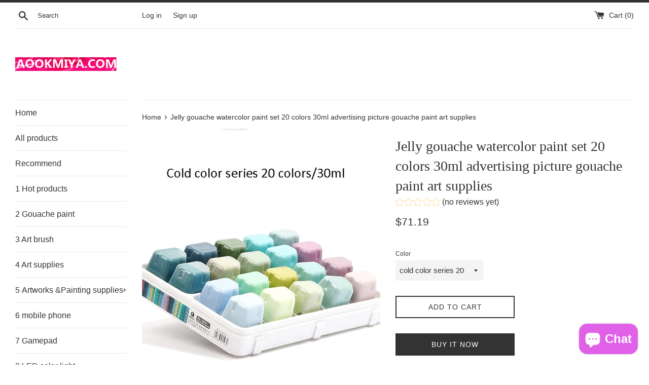

--- FILE ---
content_type: text/html; charset=utf-8
request_url: https://www.aookmiya.com/products/jelly-gouache-watercolor-paint-set-20-colors-30ml-advertising-picture-gouache-paint-art-supplies
body_size: 25765
content:
<!doctype html>
<html class="supports-no-js" lang="en">
<head>
  <meta charset="utf-8">
  <meta http-equiv="X-UA-Compatible" content="IE=edge,chrome=1">
  <meta name="viewport" content="width=device-width,initial-scale=1">
  <meta name="theme-color" content="">
  <link rel="canonical" href="https://www.aookmiya.com/products/jelly-gouache-watercolor-paint-set-20-colors-30ml-advertising-picture-gouache-paint-art-supplies">

  

  <title>
  Jelly gouache watercolor paint set 20 colors 30ml advertising picture  &ndash; AOOKMIYA
  </title>

  
    <meta name="description" content="Packaging: SetAge: &amp;gt;8 YEARS OLDModel Number: 6054Type: Water Color PaintsPainting Medium: CanvasPainting Medium: Paper">
  

  <!-- /snippets/social-meta-tags.liquid -->




<meta property="og:site_name" content="AOOKMIYA">
<meta property="og:url" content="https://www.aookmiya.com/products/jelly-gouache-watercolor-paint-set-20-colors-30ml-advertising-picture-gouache-paint-art-supplies">
<meta property="og:title" content="Jelly gouache watercolor paint set 20 colors 30ml advertising picture ">
<meta property="og:type" content="product">
<meta property="og:description" content="Packaging: SetAge: &amp;gt;8 YEARS OLDModel Number: 6054Type: Water Color PaintsPainting Medium: CanvasPainting Medium: Paper">

  <meta property="og:price:amount" content="71.19">
  <meta property="og:price:currency" content="USD">

<meta property="og:image" content="http://www.aookmiya.com/cdn/shop/products/product-image-1394596357_1200x1200.jpg?v=1611932678"><meta property="og:image" content="http://www.aookmiya.com/cdn/shop/products/product-image-1394596363_1200x1200.jpg?v=1611932687"><meta property="og:image" content="http://www.aookmiya.com/cdn/shop/products/product-image-1394596364_1200x1200.jpg?v=1611932687">
<meta property="og:image:secure_url" content="https://www.aookmiya.com/cdn/shop/products/product-image-1394596357_1200x1200.jpg?v=1611932678"><meta property="og:image:secure_url" content="https://www.aookmiya.com/cdn/shop/products/product-image-1394596363_1200x1200.jpg?v=1611932687"><meta property="og:image:secure_url" content="https://www.aookmiya.com/cdn/shop/products/product-image-1394596364_1200x1200.jpg?v=1611932687">


<meta name="twitter:card" content="summary_large_image">
<meta name="twitter:title" content="Jelly gouache watercolor paint set 20 colors 30ml advertising picture ">
<meta name="twitter:description" content="Packaging: SetAge: &amp;gt;8 YEARS OLDModel Number: 6054Type: Water Color PaintsPainting Medium: CanvasPainting Medium: Paper">


  <script>
    document.documentElement.className = document.documentElement.className.replace('supports-no-js', 'supports-js');

    var theme = {
      mapStrings: {
        addressError: "Error looking up that address",
        addressNoResults: "No results for that address",
        addressQueryLimit: "You have exceeded the Google API usage limit. Consider upgrading to a \u003ca href=\"https:\/\/developers.google.com\/maps\/premium\/usage-limits\"\u003ePremium Plan\u003c\/a\u003e.",
        authError: "There was a problem authenticating your Google Maps account."
      }
    }
  </script>

  <link href="//www.aookmiya.com/cdn/shop/t/6/assets/theme.scss.css?v=50325666086157767731759261692" rel="stylesheet" type="text/css" media="all" />

  <script>window.performance && window.performance.mark && window.performance.mark('shopify.content_for_header.start');</script><meta name="google-site-verification" content="REXCY3pCMBZobJuJkQFx2ldMFAVsZzb2AxSVPvRRbVA">
<meta id="shopify-digital-wallet" name="shopify-digital-wallet" content="/52386988197/digital_wallets/dialog">
<meta name="shopify-checkout-api-token" content="4a6b75ab8a8f8af7f129d44f6d2701d4">
<meta id="in-context-paypal-metadata" data-shop-id="52386988197" data-venmo-supported="false" data-environment="production" data-locale="en_US" data-paypal-v4="true" data-currency="USD">
<link rel="alternate" hreflang="x-default" href="https://www.aookmiya.com/products/jelly-gouache-watercolor-paint-set-20-colors-30ml-advertising-picture-gouache-paint-art-supplies">
<link rel="alternate" hreflang="en" href="https://www.aookmiya.com/products/jelly-gouache-watercolor-paint-set-20-colors-30ml-advertising-picture-gouache-paint-art-supplies">
<link rel="alternate" hreflang="en-AU" href="https://www.aookmiya.com/en-au/products/jelly-gouache-watercolor-paint-set-20-colors-30ml-advertising-picture-gouache-paint-art-supplies">
<link rel="alternate" hreflang="en-NZ" href="https://www.aookmiya.com/en-nz/products/jelly-gouache-watercolor-paint-set-20-colors-30ml-advertising-picture-gouache-paint-art-supplies">
<link rel="alternate" hreflang="en-RE" href="https://www.aookmiya.com/en-re/products/jelly-gouache-watercolor-paint-set-20-colors-30ml-advertising-picture-gouache-paint-art-supplies">
<link rel="alternate" hreflang="en-CA" href="https://www.aookmiya.com/en-ca/products/jelly-gouache-watercolor-paint-set-20-colors-30ml-advertising-picture-gouache-paint-art-supplies">
<link rel="alternate" hreflang="en-HR" href="https://www.aookmiya.com/en-hr/products/jelly-gouache-watercolor-paint-set-20-colors-30ml-advertising-picture-gouache-paint-art-supplies">
<link rel="alternate" hreflang="en-GB" href="https://www.aookmiya.com/en-gb/products/jelly-gouache-watercolor-paint-set-20-colors-30ml-advertising-picture-gouache-paint-art-supplies">
<link rel="alternate" hreflang="en-DE" href="https://www.aookmiya.com/en-de/products/jelly-gouache-watercolor-paint-set-20-colors-30ml-advertising-picture-gouache-paint-art-supplies">
<link rel="alternate" hreflang="en-FR" href="https://www.aookmiya.com/en-fr/products/jelly-gouache-watercolor-paint-set-20-colors-30ml-advertising-picture-gouache-paint-art-supplies">
<link rel="alternate" hreflang="en-JP" href="https://www.aookmiya.com/en-jp/products/jelly-gouache-watercolor-paint-set-20-colors-30ml-advertising-picture-gouache-paint-art-supplies">
<link rel="alternate" hreflang="en-SG" href="https://www.aookmiya.com/en-sg/products/jelly-gouache-watercolor-paint-set-20-colors-30ml-advertising-picture-gouache-paint-art-supplies">
<link rel="alternate" hreflang="en-NL" href="https://www.aookmiya.com/en-nl/products/jelly-gouache-watercolor-paint-set-20-colors-30ml-advertising-picture-gouache-paint-art-supplies">
<link rel="alternate" hreflang="en-CH" href="https://www.aookmiya.com/en-ch/products/jelly-gouache-watercolor-paint-set-20-colors-30ml-advertising-picture-gouache-paint-art-supplies">
<link rel="alternate" hreflang="en-IT" href="https://www.aookmiya.com/en-it/products/jelly-gouache-watercolor-paint-set-20-colors-30ml-advertising-picture-gouache-paint-art-supplies">
<link rel="alternate" hreflang="en-MX" href="https://www.aookmiya.com/en-mx/products/jelly-gouache-watercolor-paint-set-20-colors-30ml-advertising-picture-gouache-paint-art-supplies">
<link rel="alternate" hreflang="es-MX" href="https://www.aookmiya.com/es-mx/products/jelly-gouache-watercolor-paint-set-20-colors-30ml-advertising-picture-gouache-paint-art-supplies">
<link rel="alternate" hreflang="en-BE" href="https://www.aookmiya.com/en-be/products/jelly-gouache-watercolor-paint-set-20-colors-30ml-advertising-picture-gouache-paint-art-supplies">
<link rel="alternate" hreflang="en-MU" href="https://www.aookmiya.com/en-mu/products/jelly-gouache-watercolor-paint-set-20-colors-30ml-advertising-picture-gouache-paint-art-supplies">
<link rel="alternate" hreflang="en-AT" href="https://www.aookmiya.com/en-at/products/jelly-gouache-watercolor-paint-set-20-colors-30ml-advertising-picture-gouache-paint-art-supplies">
<link rel="alternate" hreflang="en-IL" href="https://www.aookmiya.com/en-il/products/jelly-gouache-watercolor-paint-set-20-colors-30ml-advertising-picture-gouache-paint-art-supplies">
<link rel="alternate" hreflang="en-HK" href="https://www.aookmiya.com/en-hk/products/jelly-gouache-watercolor-paint-set-20-colors-30ml-advertising-picture-gouache-paint-art-supplies">
<link rel="alternate" type="application/json+oembed" href="https://www.aookmiya.com/products/jelly-gouache-watercolor-paint-set-20-colors-30ml-advertising-picture-gouache-paint-art-supplies.oembed">
<script async="async" src="/checkouts/internal/preloads.js?locale=en-US"></script>
<script id="shopify-features" type="application/json">{"accessToken":"4a6b75ab8a8f8af7f129d44f6d2701d4","betas":["rich-media-storefront-analytics"],"domain":"www.aookmiya.com","predictiveSearch":true,"shopId":52386988197,"locale":"en"}</script>
<script>var Shopify = Shopify || {};
Shopify.shop = "aookshop.myshopify.com";
Shopify.locale = "en";
Shopify.currency = {"active":"USD","rate":"1.0"};
Shopify.country = "US";
Shopify.theme = {"name":"Simple","id":118893019301,"schema_name":"Simple","schema_version":"12.2.1","theme_store_id":578,"role":"main"};
Shopify.theme.handle = "null";
Shopify.theme.style = {"id":null,"handle":null};
Shopify.cdnHost = "www.aookmiya.com/cdn";
Shopify.routes = Shopify.routes || {};
Shopify.routes.root = "/";</script>
<script type="module">!function(o){(o.Shopify=o.Shopify||{}).modules=!0}(window);</script>
<script>!function(o){function n(){var o=[];function n(){o.push(Array.prototype.slice.apply(arguments))}return n.q=o,n}var t=o.Shopify=o.Shopify||{};t.loadFeatures=n(),t.autoloadFeatures=n()}(window);</script>
<script id="shop-js-analytics" type="application/json">{"pageType":"product"}</script>
<script defer="defer" async type="module" src="//www.aookmiya.com/cdn/shopifycloud/shop-js/modules/v2/client.init-shop-cart-sync_BN7fPSNr.en.esm.js"></script>
<script defer="defer" async type="module" src="//www.aookmiya.com/cdn/shopifycloud/shop-js/modules/v2/chunk.common_Cbph3Kss.esm.js"></script>
<script defer="defer" async type="module" src="//www.aookmiya.com/cdn/shopifycloud/shop-js/modules/v2/chunk.modal_DKumMAJ1.esm.js"></script>
<script type="module">
  await import("//www.aookmiya.com/cdn/shopifycloud/shop-js/modules/v2/client.init-shop-cart-sync_BN7fPSNr.en.esm.js");
await import("//www.aookmiya.com/cdn/shopifycloud/shop-js/modules/v2/chunk.common_Cbph3Kss.esm.js");
await import("//www.aookmiya.com/cdn/shopifycloud/shop-js/modules/v2/chunk.modal_DKumMAJ1.esm.js");

  window.Shopify.SignInWithShop?.initShopCartSync?.({"fedCMEnabled":true,"windoidEnabled":true});

</script>
<script>(function() {
  var isLoaded = false;
  function asyncLoad() {
    if (isLoaded) return;
    isLoaded = true;
    var urls = ["https:\/\/cdn5.hextom.com\/js\/vimotia.js?shop=aookshop.myshopify.com"];
    for (var i = 0; i < urls.length; i++) {
      var s = document.createElement('script');
      s.type = 'text/javascript';
      s.async = true;
      s.src = urls[i];
      var x = document.getElementsByTagName('script')[0];
      x.parentNode.insertBefore(s, x);
    }
  };
  if(window.attachEvent) {
    window.attachEvent('onload', asyncLoad);
  } else {
    window.addEventListener('load', asyncLoad, false);
  }
})();</script>
<script id="__st">var __st={"a":52386988197,"offset":28800,"reqid":"5a271759-ac2d-4c76-8e7e-acf33a1af8f1-1769905018","pageurl":"www.aookmiya.com\/products\/jelly-gouache-watercolor-paint-set-20-colors-30ml-advertising-picture-gouache-paint-art-supplies","u":"c6d5714a9d37","p":"product","rtyp":"product","rid":6136230314149};</script>
<script>window.ShopifyPaypalV4VisibilityTracking = true;</script>
<script id="form-persister">!function(){'use strict';const t='contact',e='new_comment',n=[[t,t],['blogs',e],['comments',e],[t,'customer']],o='password',r='form_key',c=['recaptcha-v3-token','g-recaptcha-response','h-captcha-response',o],s=()=>{try{return window.sessionStorage}catch{return}},i='__shopify_v',u=t=>t.elements[r],a=function(){const t=[...n].map((([t,e])=>`form[action*='/${t}']:not([data-nocaptcha='true']) input[name='form_type'][value='${e}']`)).join(',');var e;return e=t,()=>e?[...document.querySelectorAll(e)].map((t=>t.form)):[]}();function m(t){const e=u(t);a().includes(t)&&(!e||!e.value)&&function(t){try{if(!s())return;!function(t){const e=s();if(!e)return;const n=u(t);if(!n)return;const o=n.value;o&&e.removeItem(o)}(t);const e=Array.from(Array(32),(()=>Math.random().toString(36)[2])).join('');!function(t,e){u(t)||t.append(Object.assign(document.createElement('input'),{type:'hidden',name:r})),t.elements[r].value=e}(t,e),function(t,e){const n=s();if(!n)return;const r=[...t.querySelectorAll(`input[type='${o}']`)].map((({name:t})=>t)),u=[...c,...r],a={};for(const[o,c]of new FormData(t).entries())u.includes(o)||(a[o]=c);n.setItem(e,JSON.stringify({[i]:1,action:t.action,data:a}))}(t,e)}catch(e){console.error('failed to persist form',e)}}(t)}const f=t=>{if('true'===t.dataset.persistBound)return;const e=function(t,e){const n=function(t){return'function'==typeof t.submit?t.submit:HTMLFormElement.prototype.submit}(t).bind(t);return function(){let t;return()=>{t||(t=!0,(()=>{try{e(),n()}catch(t){(t=>{console.error('form submit failed',t)})(t)}})(),setTimeout((()=>t=!1),250))}}()}(t,(()=>{m(t)}));!function(t,e){if('function'==typeof t.submit&&'function'==typeof e)try{t.submit=e}catch{}}(t,e),t.addEventListener('submit',(t=>{t.preventDefault(),e()})),t.dataset.persistBound='true'};!function(){function t(t){const e=(t=>{const e=t.target;return e instanceof HTMLFormElement?e:e&&e.form})(t);e&&m(e)}document.addEventListener('submit',t),document.addEventListener('DOMContentLoaded',(()=>{const e=a();for(const t of e)f(t);var n;n=document.body,new window.MutationObserver((t=>{for(const e of t)if('childList'===e.type&&e.addedNodes.length)for(const t of e.addedNodes)1===t.nodeType&&'FORM'===t.tagName&&a().includes(t)&&f(t)})).observe(n,{childList:!0,subtree:!0,attributes:!1}),document.removeEventListener('submit',t)}))}()}();</script>
<script integrity="sha256-4kQ18oKyAcykRKYeNunJcIwy7WH5gtpwJnB7kiuLZ1E=" data-source-attribution="shopify.loadfeatures" defer="defer" src="//www.aookmiya.com/cdn/shopifycloud/storefront/assets/storefront/load_feature-a0a9edcb.js" crossorigin="anonymous"></script>
<script data-source-attribution="shopify.dynamic_checkout.dynamic.init">var Shopify=Shopify||{};Shopify.PaymentButton=Shopify.PaymentButton||{isStorefrontPortableWallets:!0,init:function(){window.Shopify.PaymentButton.init=function(){};var t=document.createElement("script");t.src="https://www.aookmiya.com/cdn/shopifycloud/portable-wallets/latest/portable-wallets.en.js",t.type="module",document.head.appendChild(t)}};
</script>
<script data-source-attribution="shopify.dynamic_checkout.buyer_consent">
  function portableWalletsHideBuyerConsent(e){var t=document.getElementById("shopify-buyer-consent"),n=document.getElementById("shopify-subscription-policy-button");t&&n&&(t.classList.add("hidden"),t.setAttribute("aria-hidden","true"),n.removeEventListener("click",e))}function portableWalletsShowBuyerConsent(e){var t=document.getElementById("shopify-buyer-consent"),n=document.getElementById("shopify-subscription-policy-button");t&&n&&(t.classList.remove("hidden"),t.removeAttribute("aria-hidden"),n.addEventListener("click",e))}window.Shopify?.PaymentButton&&(window.Shopify.PaymentButton.hideBuyerConsent=portableWalletsHideBuyerConsent,window.Shopify.PaymentButton.showBuyerConsent=portableWalletsShowBuyerConsent);
</script>
<script>
  function portableWalletsCleanup(e){e&&e.src&&console.error("Failed to load portable wallets script "+e.src);var t=document.querySelectorAll("shopify-accelerated-checkout .shopify-payment-button__skeleton, shopify-accelerated-checkout-cart .wallet-cart-button__skeleton"),e=document.getElementById("shopify-buyer-consent");for(let e=0;e<t.length;e++)t[e].remove();e&&e.remove()}function portableWalletsNotLoadedAsModule(e){e instanceof ErrorEvent&&"string"==typeof e.message&&e.message.includes("import.meta")&&"string"==typeof e.filename&&e.filename.includes("portable-wallets")&&(window.removeEventListener("error",portableWalletsNotLoadedAsModule),window.Shopify.PaymentButton.failedToLoad=e,"loading"===document.readyState?document.addEventListener("DOMContentLoaded",window.Shopify.PaymentButton.init):window.Shopify.PaymentButton.init())}window.addEventListener("error",portableWalletsNotLoadedAsModule);
</script>

<script type="module" src="https://www.aookmiya.com/cdn/shopifycloud/portable-wallets/latest/portable-wallets.en.js" onError="portableWalletsCleanup(this)" crossorigin="anonymous"></script>
<script nomodule>
  document.addEventListener("DOMContentLoaded", portableWalletsCleanup);
</script>

<link id="shopify-accelerated-checkout-styles" rel="stylesheet" media="screen" href="https://www.aookmiya.com/cdn/shopifycloud/portable-wallets/latest/accelerated-checkout-backwards-compat.css" crossorigin="anonymous">
<style id="shopify-accelerated-checkout-cart">
        #shopify-buyer-consent {
  margin-top: 1em;
  display: inline-block;
  width: 100%;
}

#shopify-buyer-consent.hidden {
  display: none;
}

#shopify-subscription-policy-button {
  background: none;
  border: none;
  padding: 0;
  text-decoration: underline;
  font-size: inherit;
  cursor: pointer;
}

#shopify-subscription-policy-button::before {
  box-shadow: none;
}

      </style>

<script>window.performance && window.performance.mark && window.performance.mark('shopify.content_for_header.end');</script>

  <script src="//www.aookmiya.com/cdn/shop/t/6/assets/jquery-1.11.0.min.js?v=32460426840832490021612736916" type="text/javascript"></script>
  <script src="//www.aookmiya.com/cdn/shop/t/6/assets/modernizr.min.js?v=44044439420609591321612736917" type="text/javascript"></script>

  <script src="//www.aookmiya.com/cdn/shop/t/6/assets/lazysizes.min.js?v=155223123402716617051612736917" async="async"></script>

  

        <link href="//www.aookmiya.com/cdn/shop/t/6/assets/paymentfont.scss.css?v=162466868205073021011763358767" rel="stylesheet" type="text/css" media="all" />
      
<!-- "snippets/booster-common.liquid" was not rendered, the associated app was uninstalled -->
 
 <script src="https://cdn.shopify.com/extensions/019c0e24-40de-765e-8c99-0069c49d2787/theme-app-extension-246/assets/alireviews.min.js" type="text/javascript" defer="defer"></script>
<script src="https://cdn.shopify.com/extensions/e335065e-c625-44a1-aa63-23fd6f758a7b/vimotia-shoppable-videos-ugc-24/assets/vimotia.js" type="text/javascript" defer="defer"></script>
<script src="https://cdn.shopify.com/extensions/e8878072-2f6b-4e89-8082-94b04320908d/inbox-1254/assets/inbox-chat-loader.js" type="text/javascript" defer="defer"></script>
<link href="https://monorail-edge.shopifysvc.com" rel="dns-prefetch">
<script>(function(){if ("sendBeacon" in navigator && "performance" in window) {try {var session_token_from_headers = performance.getEntriesByType('navigation')[0].serverTiming.find(x => x.name == '_s').description;} catch {var session_token_from_headers = undefined;}var session_cookie_matches = document.cookie.match(/_shopify_s=([^;]*)/);var session_token_from_cookie = session_cookie_matches && session_cookie_matches.length === 2 ? session_cookie_matches[1] : "";var session_token = session_token_from_headers || session_token_from_cookie || "";function handle_abandonment_event(e) {var entries = performance.getEntries().filter(function(entry) {return /monorail-edge.shopifysvc.com/.test(entry.name);});if (!window.abandonment_tracked && entries.length === 0) {window.abandonment_tracked = true;var currentMs = Date.now();var navigation_start = performance.timing.navigationStart;var payload = {shop_id: 52386988197,url: window.location.href,navigation_start,duration: currentMs - navigation_start,session_token,page_type: "product"};window.navigator.sendBeacon("https://monorail-edge.shopifysvc.com/v1/produce", JSON.stringify({schema_id: "online_store_buyer_site_abandonment/1.1",payload: payload,metadata: {event_created_at_ms: currentMs,event_sent_at_ms: currentMs}}));}}window.addEventListener('pagehide', handle_abandonment_event);}}());</script>
<script id="web-pixels-manager-setup">(function e(e,d,r,n,o){if(void 0===o&&(o={}),!Boolean(null===(a=null===(i=window.Shopify)||void 0===i?void 0:i.analytics)||void 0===a?void 0:a.replayQueue)){var i,a;window.Shopify=window.Shopify||{};var t=window.Shopify;t.analytics=t.analytics||{};var s=t.analytics;s.replayQueue=[],s.publish=function(e,d,r){return s.replayQueue.push([e,d,r]),!0};try{self.performance.mark("wpm:start")}catch(e){}var l=function(){var e={modern:/Edge?\/(1{2}[4-9]|1[2-9]\d|[2-9]\d{2}|\d{4,})\.\d+(\.\d+|)|Firefox\/(1{2}[4-9]|1[2-9]\d|[2-9]\d{2}|\d{4,})\.\d+(\.\d+|)|Chrom(ium|e)\/(9{2}|\d{3,})\.\d+(\.\d+|)|(Maci|X1{2}).+ Version\/(15\.\d+|(1[6-9]|[2-9]\d|\d{3,})\.\d+)([,.]\d+|)( \(\w+\)|)( Mobile\/\w+|) Safari\/|Chrome.+OPR\/(9{2}|\d{3,})\.\d+\.\d+|(CPU[ +]OS|iPhone[ +]OS|CPU[ +]iPhone|CPU IPhone OS|CPU iPad OS)[ +]+(15[._]\d+|(1[6-9]|[2-9]\d|\d{3,})[._]\d+)([._]\d+|)|Android:?[ /-](13[3-9]|1[4-9]\d|[2-9]\d{2}|\d{4,})(\.\d+|)(\.\d+|)|Android.+Firefox\/(13[5-9]|1[4-9]\d|[2-9]\d{2}|\d{4,})\.\d+(\.\d+|)|Android.+Chrom(ium|e)\/(13[3-9]|1[4-9]\d|[2-9]\d{2}|\d{4,})\.\d+(\.\d+|)|SamsungBrowser\/([2-9]\d|\d{3,})\.\d+/,legacy:/Edge?\/(1[6-9]|[2-9]\d|\d{3,})\.\d+(\.\d+|)|Firefox\/(5[4-9]|[6-9]\d|\d{3,})\.\d+(\.\d+|)|Chrom(ium|e)\/(5[1-9]|[6-9]\d|\d{3,})\.\d+(\.\d+|)([\d.]+$|.*Safari\/(?![\d.]+ Edge\/[\d.]+$))|(Maci|X1{2}).+ Version\/(10\.\d+|(1[1-9]|[2-9]\d|\d{3,})\.\d+)([,.]\d+|)( \(\w+\)|)( Mobile\/\w+|) Safari\/|Chrome.+OPR\/(3[89]|[4-9]\d|\d{3,})\.\d+\.\d+|(CPU[ +]OS|iPhone[ +]OS|CPU[ +]iPhone|CPU IPhone OS|CPU iPad OS)[ +]+(10[._]\d+|(1[1-9]|[2-9]\d|\d{3,})[._]\d+)([._]\d+|)|Android:?[ /-](13[3-9]|1[4-9]\d|[2-9]\d{2}|\d{4,})(\.\d+|)(\.\d+|)|Mobile Safari.+OPR\/([89]\d|\d{3,})\.\d+\.\d+|Android.+Firefox\/(13[5-9]|1[4-9]\d|[2-9]\d{2}|\d{4,})\.\d+(\.\d+|)|Android.+Chrom(ium|e)\/(13[3-9]|1[4-9]\d|[2-9]\d{2}|\d{4,})\.\d+(\.\d+|)|Android.+(UC? ?Browser|UCWEB|U3)[ /]?(15\.([5-9]|\d{2,})|(1[6-9]|[2-9]\d|\d{3,})\.\d+)\.\d+|SamsungBrowser\/(5\.\d+|([6-9]|\d{2,})\.\d+)|Android.+MQ{2}Browser\/(14(\.(9|\d{2,})|)|(1[5-9]|[2-9]\d|\d{3,})(\.\d+|))(\.\d+|)|K[Aa][Ii]OS\/(3\.\d+|([4-9]|\d{2,})\.\d+)(\.\d+|)/},d=e.modern,r=e.legacy,n=navigator.userAgent;return n.match(d)?"modern":n.match(r)?"legacy":"unknown"}(),u="modern"===l?"modern":"legacy",c=(null!=n?n:{modern:"",legacy:""})[u],f=function(e){return[e.baseUrl,"/wpm","/b",e.hashVersion,"modern"===e.buildTarget?"m":"l",".js"].join("")}({baseUrl:d,hashVersion:r,buildTarget:u}),m=function(e){var d=e.version,r=e.bundleTarget,n=e.surface,o=e.pageUrl,i=e.monorailEndpoint;return{emit:function(e){var a=e.status,t=e.errorMsg,s=(new Date).getTime(),l=JSON.stringify({metadata:{event_sent_at_ms:s},events:[{schema_id:"web_pixels_manager_load/3.1",payload:{version:d,bundle_target:r,page_url:o,status:a,surface:n,error_msg:t},metadata:{event_created_at_ms:s}}]});if(!i)return console&&console.warn&&console.warn("[Web Pixels Manager] No Monorail endpoint provided, skipping logging."),!1;try{return self.navigator.sendBeacon.bind(self.navigator)(i,l)}catch(e){}var u=new XMLHttpRequest;try{return u.open("POST",i,!0),u.setRequestHeader("Content-Type","text/plain"),u.send(l),!0}catch(e){return console&&console.warn&&console.warn("[Web Pixels Manager] Got an unhandled error while logging to Monorail."),!1}}}}({version:r,bundleTarget:l,surface:e.surface,pageUrl:self.location.href,monorailEndpoint:e.monorailEndpoint});try{o.browserTarget=l,function(e){var d=e.src,r=e.async,n=void 0===r||r,o=e.onload,i=e.onerror,a=e.sri,t=e.scriptDataAttributes,s=void 0===t?{}:t,l=document.createElement("script"),u=document.querySelector("head"),c=document.querySelector("body");if(l.async=n,l.src=d,a&&(l.integrity=a,l.crossOrigin="anonymous"),s)for(var f in s)if(Object.prototype.hasOwnProperty.call(s,f))try{l.dataset[f]=s[f]}catch(e){}if(o&&l.addEventListener("load",o),i&&l.addEventListener("error",i),u)u.appendChild(l);else{if(!c)throw new Error("Did not find a head or body element to append the script");c.appendChild(l)}}({src:f,async:!0,onload:function(){if(!function(){var e,d;return Boolean(null===(d=null===(e=window.Shopify)||void 0===e?void 0:e.analytics)||void 0===d?void 0:d.initialized)}()){var d=window.webPixelsManager.init(e)||void 0;if(d){var r=window.Shopify.analytics;r.replayQueue.forEach((function(e){var r=e[0],n=e[1],o=e[2];d.publishCustomEvent(r,n,o)})),r.replayQueue=[],r.publish=d.publishCustomEvent,r.visitor=d.visitor,r.initialized=!0}}},onerror:function(){return m.emit({status:"failed",errorMsg:"".concat(f," has failed to load")})},sri:function(e){var d=/^sha384-[A-Za-z0-9+/=]+$/;return"string"==typeof e&&d.test(e)}(c)?c:"",scriptDataAttributes:o}),m.emit({status:"loading"})}catch(e){m.emit({status:"failed",errorMsg:(null==e?void 0:e.message)||"Unknown error"})}}})({shopId: 52386988197,storefrontBaseUrl: "https://www.aookmiya.com",extensionsBaseUrl: "https://extensions.shopifycdn.com/cdn/shopifycloud/web-pixels-manager",monorailEndpoint: "https://monorail-edge.shopifysvc.com/unstable/produce_batch",surface: "storefront-renderer",enabledBetaFlags: ["2dca8a86"],webPixelsConfigList: [{"id":"668958885","configuration":"{\"config\":\"{\\\"pixel_id\\\":\\\"GT-NGBX738\\\",\\\"target_country\\\":\\\"EC\\\",\\\"gtag_events\\\":[{\\\"type\\\":\\\"purchase\\\",\\\"action_label\\\":\\\"MC-5WGSHQ4YDX\\\"},{\\\"type\\\":\\\"page_view\\\",\\\"action_label\\\":\\\"MC-5WGSHQ4YDX\\\"},{\\\"type\\\":\\\"view_item\\\",\\\"action_label\\\":\\\"MC-5WGSHQ4YDX\\\"}],\\\"enable_monitoring_mode\\\":false}\"}","eventPayloadVersion":"v1","runtimeContext":"OPEN","scriptVersion":"b2a88bafab3e21179ed38636efcd8a93","type":"APP","apiClientId":1780363,"privacyPurposes":[],"dataSharingAdjustments":{"protectedCustomerApprovalScopes":["read_customer_address","read_customer_email","read_customer_name","read_customer_personal_data","read_customer_phone"]}},{"id":"shopify-app-pixel","configuration":"{}","eventPayloadVersion":"v1","runtimeContext":"STRICT","scriptVersion":"0450","apiClientId":"shopify-pixel","type":"APP","privacyPurposes":["ANALYTICS","MARKETING"]},{"id":"shopify-custom-pixel","eventPayloadVersion":"v1","runtimeContext":"LAX","scriptVersion":"0450","apiClientId":"shopify-pixel","type":"CUSTOM","privacyPurposes":["ANALYTICS","MARKETING"]}],isMerchantRequest: false,initData: {"shop":{"name":"AOOKMIYA","paymentSettings":{"currencyCode":"USD"},"myshopifyDomain":"aookshop.myshopify.com","countryCode":"CN","storefrontUrl":"https:\/\/www.aookmiya.com"},"customer":null,"cart":null,"checkout":null,"productVariants":[{"price":{"amount":71.19,"currencyCode":"USD"},"product":{"title":"Jelly gouache watercolor paint set 20 colors 30ml advertising picture gouache paint art supplies","vendor":"AOOKSHOP","id":"6136230314149","untranslatedTitle":"Jelly gouache watercolor paint set 20 colors 30ml advertising picture gouache paint art supplies","url":"\/products\/jelly-gouache-watercolor-paint-set-20-colors-30ml-advertising-picture-gouache-paint-art-supplies","type":""},"id":"37805051347109","image":{"src":"\/\/www.aookmiya.com\/cdn\/shop\/products\/product-image-1394596364.jpg?v=1611932687"},"sku":"36653018-cold-color-series-20","title":"cold color series 20","untranslatedTitle":"cold color series 20"},{"price":{"amount":71.19,"currencyCode":"USD"},"product":{"title":"Jelly gouache watercolor paint set 20 colors 30ml advertising picture gouache paint art supplies","vendor":"AOOKSHOP","id":"6136230314149","untranslatedTitle":"Jelly gouache watercolor paint set 20 colors 30ml advertising picture gouache paint art supplies","url":"\/products\/jelly-gouache-watercolor-paint-set-20-colors-30ml-advertising-picture-gouache-paint-art-supplies","type":""},"id":"37805051379877","image":{"src":"\/\/www.aookmiya.com\/cdn\/shop\/products\/product-image-1394596362.jpg?v=1611932688"},"sku":"36653018-warm-color-series-20","title":"warm color series 20","untranslatedTitle":"warm color series 20"},{"price":{"amount":71.19,"currencyCode":"USD"},"product":{"title":"Jelly gouache watercolor paint set 20 colors 30ml advertising picture gouache paint art supplies","vendor":"AOOKSHOP","id":"6136230314149","untranslatedTitle":"Jelly gouache watercolor paint set 20 colors 30ml advertising picture gouache paint art supplies","url":"\/products\/jelly-gouache-watercolor-paint-set-20-colors-30ml-advertising-picture-gouache-paint-art-supplies","type":""},"id":"37805051412645","image":{"src":"\/\/www.aookmiya.com\/cdn\/shop\/products\/product-image-1394596363.jpg?v=1611932687"},"sku":"36653018-main-color-series-20","title":"main color series 20","untranslatedTitle":"main color series 20"}],"purchasingCompany":null},},"https://www.aookmiya.com/cdn","1d2a099fw23dfb22ep557258f5m7a2edbae",{"modern":"","legacy":""},{"shopId":"52386988197","storefrontBaseUrl":"https:\/\/www.aookmiya.com","extensionBaseUrl":"https:\/\/extensions.shopifycdn.com\/cdn\/shopifycloud\/web-pixels-manager","surface":"storefront-renderer","enabledBetaFlags":"[\"2dca8a86\"]","isMerchantRequest":"false","hashVersion":"1d2a099fw23dfb22ep557258f5m7a2edbae","publish":"custom","events":"[[\"page_viewed\",{}],[\"product_viewed\",{\"productVariant\":{\"price\":{\"amount\":71.19,\"currencyCode\":\"USD\"},\"product\":{\"title\":\"Jelly gouache watercolor paint set 20 colors 30ml advertising picture gouache paint art supplies\",\"vendor\":\"AOOKSHOP\",\"id\":\"6136230314149\",\"untranslatedTitle\":\"Jelly gouache watercolor paint set 20 colors 30ml advertising picture gouache paint art supplies\",\"url\":\"\/products\/jelly-gouache-watercolor-paint-set-20-colors-30ml-advertising-picture-gouache-paint-art-supplies\",\"type\":\"\"},\"id\":\"37805051347109\",\"image\":{\"src\":\"\/\/www.aookmiya.com\/cdn\/shop\/products\/product-image-1394596364.jpg?v=1611932687\"},\"sku\":\"36653018-cold-color-series-20\",\"title\":\"cold color series 20\",\"untranslatedTitle\":\"cold color series 20\"}}]]"});</script><script>
  window.ShopifyAnalytics = window.ShopifyAnalytics || {};
  window.ShopifyAnalytics.meta = window.ShopifyAnalytics.meta || {};
  window.ShopifyAnalytics.meta.currency = 'USD';
  var meta = {"product":{"id":6136230314149,"gid":"gid:\/\/shopify\/Product\/6136230314149","vendor":"AOOKSHOP","type":"","handle":"jelly-gouache-watercolor-paint-set-20-colors-30ml-advertising-picture-gouache-paint-art-supplies","variants":[{"id":37805051347109,"price":7119,"name":"Jelly gouache watercolor paint set 20 colors 30ml advertising picture gouache paint art supplies - cold color series 20","public_title":"cold color series 20","sku":"36653018-cold-color-series-20"},{"id":37805051379877,"price":7119,"name":"Jelly gouache watercolor paint set 20 colors 30ml advertising picture gouache paint art supplies - warm color series 20","public_title":"warm color series 20","sku":"36653018-warm-color-series-20"},{"id":37805051412645,"price":7119,"name":"Jelly gouache watercolor paint set 20 colors 30ml advertising picture gouache paint art supplies - main color series 20","public_title":"main color series 20","sku":"36653018-main-color-series-20"}],"remote":false},"page":{"pageType":"product","resourceType":"product","resourceId":6136230314149,"requestId":"5a271759-ac2d-4c76-8e7e-acf33a1af8f1-1769905018"}};
  for (var attr in meta) {
    window.ShopifyAnalytics.meta[attr] = meta[attr];
  }
</script>
<script class="analytics">
  (function () {
    var customDocumentWrite = function(content) {
      var jquery = null;

      if (window.jQuery) {
        jquery = window.jQuery;
      } else if (window.Checkout && window.Checkout.$) {
        jquery = window.Checkout.$;
      }

      if (jquery) {
        jquery('body').append(content);
      }
    };

    var hasLoggedConversion = function(token) {
      if (token) {
        return document.cookie.indexOf('loggedConversion=' + token) !== -1;
      }
      return false;
    }

    var setCookieIfConversion = function(token) {
      if (token) {
        var twoMonthsFromNow = new Date(Date.now());
        twoMonthsFromNow.setMonth(twoMonthsFromNow.getMonth() + 2);

        document.cookie = 'loggedConversion=' + token + '; expires=' + twoMonthsFromNow;
      }
    }

    var trekkie = window.ShopifyAnalytics.lib = window.trekkie = window.trekkie || [];
    if (trekkie.integrations) {
      return;
    }
    trekkie.methods = [
      'identify',
      'page',
      'ready',
      'track',
      'trackForm',
      'trackLink'
    ];
    trekkie.factory = function(method) {
      return function() {
        var args = Array.prototype.slice.call(arguments);
        args.unshift(method);
        trekkie.push(args);
        return trekkie;
      };
    };
    for (var i = 0; i < trekkie.methods.length; i++) {
      var key = trekkie.methods[i];
      trekkie[key] = trekkie.factory(key);
    }
    trekkie.load = function(config) {
      trekkie.config = config || {};
      trekkie.config.initialDocumentCookie = document.cookie;
      var first = document.getElementsByTagName('script')[0];
      var script = document.createElement('script');
      script.type = 'text/javascript';
      script.onerror = function(e) {
        var scriptFallback = document.createElement('script');
        scriptFallback.type = 'text/javascript';
        scriptFallback.onerror = function(error) {
                var Monorail = {
      produce: function produce(monorailDomain, schemaId, payload) {
        var currentMs = new Date().getTime();
        var event = {
          schema_id: schemaId,
          payload: payload,
          metadata: {
            event_created_at_ms: currentMs,
            event_sent_at_ms: currentMs
          }
        };
        return Monorail.sendRequest("https://" + monorailDomain + "/v1/produce", JSON.stringify(event));
      },
      sendRequest: function sendRequest(endpointUrl, payload) {
        // Try the sendBeacon API
        if (window && window.navigator && typeof window.navigator.sendBeacon === 'function' && typeof window.Blob === 'function' && !Monorail.isIos12()) {
          var blobData = new window.Blob([payload], {
            type: 'text/plain'
          });

          if (window.navigator.sendBeacon(endpointUrl, blobData)) {
            return true;
          } // sendBeacon was not successful

        } // XHR beacon

        var xhr = new XMLHttpRequest();

        try {
          xhr.open('POST', endpointUrl);
          xhr.setRequestHeader('Content-Type', 'text/plain');
          xhr.send(payload);
        } catch (e) {
          console.log(e);
        }

        return false;
      },
      isIos12: function isIos12() {
        return window.navigator.userAgent.lastIndexOf('iPhone; CPU iPhone OS 12_') !== -1 || window.navigator.userAgent.lastIndexOf('iPad; CPU OS 12_') !== -1;
      }
    };
    Monorail.produce('monorail-edge.shopifysvc.com',
      'trekkie_storefront_load_errors/1.1',
      {shop_id: 52386988197,
      theme_id: 118893019301,
      app_name: "storefront",
      context_url: window.location.href,
      source_url: "//www.aookmiya.com/cdn/s/trekkie.storefront.c59ea00e0474b293ae6629561379568a2d7c4bba.min.js"});

        };
        scriptFallback.async = true;
        scriptFallback.src = '//www.aookmiya.com/cdn/s/trekkie.storefront.c59ea00e0474b293ae6629561379568a2d7c4bba.min.js';
        first.parentNode.insertBefore(scriptFallback, first);
      };
      script.async = true;
      script.src = '//www.aookmiya.com/cdn/s/trekkie.storefront.c59ea00e0474b293ae6629561379568a2d7c4bba.min.js';
      first.parentNode.insertBefore(script, first);
    };
    trekkie.load(
      {"Trekkie":{"appName":"storefront","development":false,"defaultAttributes":{"shopId":52386988197,"isMerchantRequest":null,"themeId":118893019301,"themeCityHash":"566721646337802606","contentLanguage":"en","currency":"USD","eventMetadataId":"5d199c88-d02e-4c32-922a-25d6baefef27"},"isServerSideCookieWritingEnabled":true,"monorailRegion":"shop_domain","enabledBetaFlags":["65f19447","b5387b81"]},"Session Attribution":{},"S2S":{"facebookCapiEnabled":false,"source":"trekkie-storefront-renderer","apiClientId":580111}}
    );

    var loaded = false;
    trekkie.ready(function() {
      if (loaded) return;
      loaded = true;

      window.ShopifyAnalytics.lib = window.trekkie;

      var originalDocumentWrite = document.write;
      document.write = customDocumentWrite;
      try { window.ShopifyAnalytics.merchantGoogleAnalytics.call(this); } catch(error) {};
      document.write = originalDocumentWrite;

      window.ShopifyAnalytics.lib.page(null,{"pageType":"product","resourceType":"product","resourceId":6136230314149,"requestId":"5a271759-ac2d-4c76-8e7e-acf33a1af8f1-1769905018","shopifyEmitted":true});

      var match = window.location.pathname.match(/checkouts\/(.+)\/(thank_you|post_purchase)/)
      var token = match? match[1]: undefined;
      if (!hasLoggedConversion(token)) {
        setCookieIfConversion(token);
        window.ShopifyAnalytics.lib.track("Viewed Product",{"currency":"USD","variantId":37805051347109,"productId":6136230314149,"productGid":"gid:\/\/shopify\/Product\/6136230314149","name":"Jelly gouache watercolor paint set 20 colors 30ml advertising picture gouache paint art supplies - cold color series 20","price":"71.19","sku":"36653018-cold-color-series-20","brand":"AOOKSHOP","variant":"cold color series 20","category":"","nonInteraction":true,"remote":false},undefined,undefined,{"shopifyEmitted":true});
      window.ShopifyAnalytics.lib.track("monorail:\/\/trekkie_storefront_viewed_product\/1.1",{"currency":"USD","variantId":37805051347109,"productId":6136230314149,"productGid":"gid:\/\/shopify\/Product\/6136230314149","name":"Jelly gouache watercolor paint set 20 colors 30ml advertising picture gouache paint art supplies - cold color series 20","price":"71.19","sku":"36653018-cold-color-series-20","brand":"AOOKSHOP","variant":"cold color series 20","category":"","nonInteraction":true,"remote":false,"referer":"https:\/\/www.aookmiya.com\/products\/jelly-gouache-watercolor-paint-set-20-colors-30ml-advertising-picture-gouache-paint-art-supplies"});
      }
    });


        var eventsListenerScript = document.createElement('script');
        eventsListenerScript.async = true;
        eventsListenerScript.src = "//www.aookmiya.com/cdn/shopifycloud/storefront/assets/shop_events_listener-3da45d37.js";
        document.getElementsByTagName('head')[0].appendChild(eventsListenerScript);

})();</script>
<script
  defer
  src="https://www.aookmiya.com/cdn/shopifycloud/perf-kit/shopify-perf-kit-3.1.0.min.js"
  data-application="storefront-renderer"
  data-shop-id="52386988197"
  data-render-region="gcp-us-central1"
  data-page-type="product"
  data-theme-instance-id="118893019301"
  data-theme-name="Simple"
  data-theme-version="12.2.1"
  data-monorail-region="shop_domain"
  data-resource-timing-sampling-rate="10"
  data-shs="true"
  data-shs-beacon="true"
  data-shs-export-with-fetch="true"
  data-shs-logs-sample-rate="1"
  data-shs-beacon-endpoint="https://www.aookmiya.com/api/collect"
></script>
</head>

<body id="jelly-gouache-watercolor-paint-set-20-colors-30ml-advertising-picture" class="template-product">

  <a class="in-page-link visually-hidden skip-link" href="#MainContent">Skip to content</a>

  <div id="shopify-section-header" class="shopify-section">

  <style>
    .site-header__logo {
      width: 200px;
    }
    #HeaderLogoWrapper {
      max-width: 200px !important;
    }
  </style>
  <div class="page-border"></div>


<div class="site-wrapper">
  <div class="top-bar grid">

    <div class="grid__item medium-up--one-fifth small--one-half">
      <div class="top-bar__search">
        <a href="/search" class="medium-up--hide">
          <svg aria-hidden="true" focusable="false" role="presentation" class="icon icon-search" viewBox="0 0 20 20"><path fill="#444" d="M18.64 17.02l-5.31-5.31c.81-1.08 1.26-2.43 1.26-3.87C14.5 4.06 11.44 1 7.75 1S1 4.06 1 7.75s3.06 6.75 6.75 6.75c1.44 0 2.79-.45 3.87-1.26l5.31 5.31c.45.45 1.26.54 1.71.09.45-.36.45-1.17 0-1.62zM3.25 7.75c0-2.52 1.98-4.5 4.5-4.5s4.5 1.98 4.5 4.5-1.98 4.5-4.5 4.5-4.5-1.98-4.5-4.5z"/></svg>
        </a>
        <form action="/search" method="get" class="search-bar small--hide" role="search">
          
          <button type="submit" class="search-bar__submit">
            <svg aria-hidden="true" focusable="false" role="presentation" class="icon icon-search" viewBox="0 0 20 20"><path fill="#444" d="M18.64 17.02l-5.31-5.31c.81-1.08 1.26-2.43 1.26-3.87C14.5 4.06 11.44 1 7.75 1S1 4.06 1 7.75s3.06 6.75 6.75 6.75c1.44 0 2.79-.45 3.87-1.26l5.31 5.31c.45.45 1.26.54 1.71.09.45-.36.45-1.17 0-1.62zM3.25 7.75c0-2.52 1.98-4.5 4.5-4.5s4.5 1.98 4.5 4.5-1.98 4.5-4.5 4.5-4.5-1.98-4.5-4.5z"/></svg>
            <span class="icon__fallback-text">Search</span>
          </button>
          <input type="search" name="q" class="search-bar__input" value="" placeholder="Search" aria-label="Search">
        </form>
      </div>
    </div>

    
      <div class="grid__item medium-up--two-fifths small--hide">
        <span class="customer-links small--hide">
          
            <a href="/account/login" id="customer_login_link">Log in</a>
            <span class="vertical-divider"></span>
            <a href="/account/register" id="customer_register_link">Sign up</a>
          
        </span>
      </div>
    

    <div class="grid__item  medium-up--two-fifths  small--one-half text-right">
      <a href="/cart" class="site-header__cart">
        <svg aria-hidden="true" focusable="false" role="presentation" class="icon icon-cart" viewBox="0 0 20 20"><path fill="#444" d="M18.936 5.564c-.144-.175-.35-.207-.55-.207h-.003L6.774 4.286c-.272 0-.417.089-.491.18-.079.096-.16.263-.094.585l2.016 5.705c.163.407.642.673 1.068.673h8.401c.433 0 .854-.285.941-.725l.484-4.571c.045-.221-.015-.388-.163-.567z"/><path fill="#444" d="M17.107 12.5H7.659L4.98 4.117l-.362-1.059c-.138-.401-.292-.559-.695-.559H.924c-.411 0-.748.303-.748.714s.337.714.748.714h2.413l3.002 9.48c.126.38.295.52.942.52h9.825c.411 0 .748-.303.748-.714s-.336-.714-.748-.714zM10.424 16.23a1.498 1.498 0 1 1-2.997 0 1.498 1.498 0 0 1 2.997 0zM16.853 16.23a1.498 1.498 0 1 1-2.997 0 1.498 1.498 0 0 1 2.997 0z"/></svg>
        <span class="small--hide">
          Cart
          (<span id="CartCount">0</span>)
        </span>
      </a>
    </div>
  </div>

  <hr class="small--hide hr--border">

  <header class="site-header grid medium-up--grid--table" role="banner">
    <div class="grid__item small--text-center">
      <div itemscope itemtype="http://schema.org/Organization">
        

          <div id="HeaderLogoWrapper" class="supports-js">
            <a href="/" itemprop="url" style="padding-top:13.733905579399142%; display: block;">
              <img id="HeaderLogo"
                   class="lazyload"
                   src="//www.aookmiya.com/cdn/shop/files/005_150x150.png?v=1651757175"
                   data-src="//www.aookmiya.com/cdn/shop/files/005_{width}x.png?v=1651757175"
                   data-widths="[180, 360, 540, 720, 900, 1080, 1296, 1512, 1728, 2048]"
                   data-aspectratio="1.0"
                   data-sizes="auto"
                   alt="AOOKMIYA.COM"
                   itemprop="logo">
            </a>
          </div>
          <noscript>
            
            <a href="/" itemprop="url">
              <img class="site-header__logo" src="//www.aookmiya.com/cdn/shop/files/005_200x.png?v=1651757175"
              srcset="//www.aookmiya.com/cdn/shop/files/005_200x.png?v=1651757175 1x, //www.aookmiya.com/cdn/shop/files/005_200x@2x.png?v=1651757175 2x"
              alt="AOOKMIYA.COM"
              itemprop="logo">
            </a>
          </noscript>
          
        
      </div>
    </div>
    
      <div class="grid__item medium-up--text-right small--text-center">
        <div class="rte tagline">
          <p><strong> </strong></p>
        </div>
      </div>
    
  </header>
</div>




</div>

    

  <div class="site-wrapper">

    <div class="grid">

      <div id="shopify-section-sidebar" class="shopify-section"><div data-section-id="sidebar" data-section-type="sidebar-section">
  <nav class="grid__item small--text-center medium-up--one-fifth" role="navigation">
    <hr class="hr--small medium-up--hide">
    <button id="ToggleMobileMenu" class="mobile-menu-icon medium-up--hide" aria-haspopup="true" aria-owns="SiteNav">
      <span class="line"></span>
      <span class="line"></span>
      <span class="line"></span>
      <span class="line"></span>
      <span class="icon__fallback-text">Menu</span>
    </button>
    <div id="SiteNav" class="site-nav" role="menu">
      <ul class="list--nav">
        
          
          
            <li class="site-nav__item">
              <a href="/" class="site-nav__link">Home</a>
            </li>
          
        
          
          
            <li class="site-nav__item">
              <a href="/collections/all-products" class="site-nav__link"> All products</a>
            </li>
          
        
          
          
            <li class="site-nav__item">
              <a href="/collections/tb" class="site-nav__link">Recommend</a>
            </li>
          
        
          
          
            <li class="site-nav__item">
              <a href="/collections/fastest-growing" class="site-nav__link">1 Hot products</a>
            </li>
          
        
          
          
            <li class="site-nav__item">
              <a href="/collections/aook-himi-gouache-paint-set" class="site-nav__link">2 Gouache paint</a>
            </li>
          
        
          
          
            <li class="site-nav__item">
              <a href="/collections/acrylic-paint-brush" class="site-nav__link">3 Art brush</a>
            </li>
          
        
          
          
            <li class="site-nav__item">
              <a href="/collections/art-tools-support" class="site-nav__link">4 Art supplies</a>
            </li>
          
        
          
          
            

            

            <li class="site-nav--has-submenu site-nav__item">
              <button class="site-nav__link btn--link site-nav__expand" aria-expanded="false" aria-controls="Collapsible-8">
                5 Artworks  &amp;Painting supplies
                <span class="site-nav__link__text" aria-hidden="true">+</span>
              </button>
              <ul id="Collapsible-8" class="site-nav__submenu site-nav__submenu--collapsed" aria-hidden="true" style="display: none;">
                
                  
                    

                    

                    <li class="site-nav--has-submenu">
                      <button class="site-nav__link btn--link site-nav__expand" aria-expanded="false" aria-controls="Collapsible-8-1">
                        1 Painting pigments
                        <span class="site-nav__link__text" aria-hidden="true">+</span>
                      </button>
                      <ul id="Collapsible-8-1" class="site-nav__submenu site-nav__submenu--grandchild site-nav__submenu--collapsed" aria-hidden="true" style="display: none;">
                        
                          <li class="site-nav__grandchild">
                            <a href="/collections/gouache-paint" class="site-nav__link">1 Gouache</a>
                          </li>
                        
                          <li class="site-nav__grandchild">
                            <a href="/collections/watercolor-paints" class="site-nav__link">2 Watercolor painting pigments</a>
                          </li>
                        
                          <li class="site-nav__grandchild">
                            <a href="/collections/oil-paints" class="site-nav__link">3 oil paint</a>
                          </li>
                        
                          <li class="site-nav__grandchild">
                            <a href="/collections/acrylic-paint" class="site-nav__link">4 Acrylic paint</a>
                          </li>
                        
                      </ul>
                    </li>
                  
                
                  
                    <li >
                      <a href="/collections/acrylic-paint-brush" class="site-nav__link">2 painting brush</a>
                    </li>
                  
                
                  
                    <li >
                      <a href="/collections/art-tools-support" class="site-nav__link">3 drawing board</a>
                    </li>
                  
                
                  
                    <li >
                      <a href="/collections/painting-for-kids" class="site-nav__link">4 Canvas</a>
                    </li>
                  
                
                  
                    <li >
                      <a href="/collections/easel" class="site-nav__link">5 Easel</a>
                    </li>
                  
                
                  
                    <li >
                      <a href="/collections/palette" class="site-nav__link">6 palette</a>
                    </li>
                  
                
                  
                    <li >
                      <a href="/collections/drawing-paper" class="site-nav__link">7 Painting paper</a>
                    </li>
                  
                
                  
                    <li >
                      <a href="/collections/artwork" class="site-nav__link">8 Finished artwork</a>
                    </li>
                  
                
                  
                    <li >
                      <a href="/collections/drawing-aids" class="site-nav__link">9 Drawing aids</a>
                    </li>
                  
                
              </ul>
            </li>
          
        
          
          
            <li class="site-nav__item">
              <a href="/collections/mobile-phone" class="site-nav__link">6 mobile phone</a>
            </li>
          
        
          
          
            <li class="site-nav__item">
              <a href="/collections/game" class="site-nav__link">7 Gamepad</a>
            </li>
          
        
          
          
            <li class="site-nav__item">
              <a href="/collections/led-solar-light" class="site-nav__link">8 LED solar light</a>
            </li>
          
        
          
          
            <li class="site-nav__item">
              <a href="/collections/ai" class="site-nav__link">9 AI  Intelligent products</a>
            </li>
          
        
          
          
            <li class="site-nav__item">
              <a href="/collections/ceramic-products" class="site-nav__link">10 ceramics  products</a>
            </li>
          
        
          
          
            <li class="site-nav__item">
              <a href="/collections/silk-products" class="site-nav__link">11 Silk products</a>
            </li>
          
        
          
          
            <li class="site-nav__item">
              <a href="/collections/dress" class="site-nav__link">12 Dress</a>
            </li>
          
        
          
          
            <li class="site-nav__item">
              <a href="/collections/xiaomi" class="site-nav__link">13 Xiaomi</a>
            </li>
          
        
          
          
            <li class="site-nav__item">
              <a href="/collections/deli" class="site-nav__link">14 Deli</a>
            </li>
          
        
          
          
            

            

            <li class="site-nav--has-submenu site-nav__item">
              <button class="site-nav__link btn--link site-nav__expand" aria-expanded="false" aria-controls="Collapsible-18">
                15 Office supplies
                <span class="site-nav__link__text" aria-hidden="true">+</span>
              </button>
              <ul id="Collapsible-18" class="site-nav__submenu site-nav__submenu--collapsed" aria-hidden="true" style="display: none;">
                
                  
                    <li >
                      <a href="/collections/file-management-%E6%96%87%E4%BB%B6%E7%AE%A1%E7%90%86" class="site-nav__link">1 file management</a>
                    </li>
                  
                
                  
                    <li >
                      <a href="/collections/stationery" class="site-nav__link">2 Stationery</a>
                    </li>
                  
                
                  
                    <li >
                      <a href="/collections/office-consumables" class="site-nav__link">3 Office consumables</a>
                    </li>
                  
                
                  
                    <li >
                      <a href="/collections/desktop-products" class="site-nav__link">4 Desktop products</a>
                    </li>
                  
                
                  
                    <li >
                      <a href="/collections/office-equipment" class="site-nav__link">5 office equipment</a>
                    </li>
                  
                
                  
                    <li >
                      <a href="/collections/computer-peripherals" class="site-nav__link">6 Computer peripherals</a>
                    </li>
                  
                
                  
                    <li >
                      <a href="/collections/meeting-supplies" class="site-nav__link">7 Meeting supplies</a>
                    </li>
                  
                
                  
                    <li >
                      <a href="/collections/office-furniture" class="site-nav__link">8 Office furniture</a>
                    </li>
                  
                
              </ul>
            </li>
          
        
          
          
            <li class="site-nav__item">
              <a href="/collections/dunhuang-guzheng-erhu-fiddle" class="site-nav__link">16 Musical Instruments</a>
            </li>
          
        
          
          
            <li class="site-nav__item">
              <a href="/collections/gift-card" class="site-nav__link">Gift Card</a>
            </li>
          
        
          
          
            <li class="site-nav__item">
              <a href="/blogs/news" class="site-nav__link">blog post</a>
            </li>
          
        
          
          
            

            

            <li class="site-nav--has-submenu site-nav__item">
              <button class="site-nav__link btn--link site-nav__expand" aria-expanded="false" aria-controls="Collapsible-22">
                General 30 categories
                <span class="site-nav__link__text" aria-hidden="true">+</span>
              </button>
              <ul id="Collapsible-22" class="site-nav__submenu site-nav__submenu--collapsed" aria-hidden="true" style="display: none;">
                
                  
                    <li >
                      <a href="/collections/electronic-products" class="site-nav__link">Electronic Products</a>
                    </li>
                  
                
                  
                    <li >
                      <a href="/collections/household-supplies" class="site-nav__link">Home Appliances</a>
                    </li>
                  
                
                  
                    <li >
                      <a href="/collections/household-supplies" class="site-nav__link">Household Supplies</a>
                    </li>
                  
                
                  
                    <li >
                      <a href="/collections/dress" class="site-nav__link">Clothing</a>
                    </li>
                  
                
                  
                    <li >
                      <a href="/collections/bags" class="site-nav__link">Bags</a>
                    </li>
                  
                
                  
                    <li >
                      <a href="/collections/beauty-and-cosmetics-mismon-odm-mini-device-face-beauty-personal-care-spatula" class="site-nav__link">Beauty and Cosmetics</a>
                    </li>
                  
                
                  
                    <li >
                      <a href="/collections/sports-and-fitness-supplies" class="site-nav__link">Sports and Fitness Supplies</a>
                    </li>
                  
                
                  
                    <li >
                      <a href="/collections/maternity-and-baby-supplies" class="site-nav__link">Maternity and Baby Supplies</a>
                    </li>
                  
                
                  
                    <li >
                      <a href="/collections/food-and-drinks" class="site-nav__link">Food and Drinks</a>
                    </li>
                  
                
                  
                    <li >
                      <a href="/collections/fresh-food" class="site-nav__link">Fresh Food</a>
                    </li>
                  
                
                  
                    <li >
                      <a href="/collections/digital-products" class="site-nav__link">Digital Products</a>
                    </li>
                  
                
                  
                    <li >
                      <a href="/collections/home-building" class="site-nav__link">Home Building Materials</a>
                    </li>
                  
                
                  
                    <li >
                      <a href="/collections/office-consumables" class="site-nav__link">Office Supplies</a>
                    </li>
                  
                
                  
                    <li >
                      <a href="/collections/office-equipment" class="site-nav__link">Learning Supplies</a>
                    </li>
                  
                
                  
                    <li >
                      <a href="/collections/jewelry-and-ornaments" class="site-nav__link">Jewelry and Ornaments</a>
                    </li>
                  
                
                  
                    <li >
                      <a href="/collections/flowers-and-gifts" class="site-nav__link">Flowers and Gifts</a>
                    </li>
                  
                
                  
                    <li >
                      <a href="/collections/pet-supplies" class="site-nav__link">Pet Supplies</a>
                    </li>
                  
                
                  
                    <li >
                      <a href="/collections/car-supplies" class="site-nav__link">Car Supplies</a>
                    </li>
                  
                
                  
                    <li >
                      <a href="/collections/travel-and-holiday-products" class="site-nav__link">Travel and Holiday Products</a>
                    </li>
                  
                
                  
                    <li >
                      <a href="/collections/machinery-and-equipment" class="site-nav__link">Machinery and Equipment</a>
                    </li>
                  
                
                  
                    <li >
                      <a href="/collections/hardware-tools" class="site-nav__link">Hardware Tools</a>
                    </li>
                  
                
                  
                    <li >
                      <a href="/collections/textiles" class="site-nav__link">Textiles</a>
                    </li>
                  
                
                  
                    <li >
                      <a href="/collections/electronic-device-accessories" class="site-nav__link">Electronic Device Accessories</a>
                    </li>
                  
                
                  
                    <li >
                      <a href="/collections/household-medical-and-health-products" class="site-nav__link">Household Medical and Health Products</a>
                    </li>
                  
                
                  
                    <li >
                      <a href="/collections/cultural-creative-products" class="site-nav__link">Cultural Creative Products</a>
                    </li>
                  
                
                  
                    <li >
                      <a href="/collections/game" class="site-nav__link">Game and Entertainment Products</a>
                    </li>
                  
                
              </ul>
            </li>
          
        
          
          
            

            

            <li class="site-nav--has-submenu site-nav__item">
              <button class="site-nav__link btn--link site-nav__expand" aria-expanded="false" aria-controls="Collapsible-23">
                Art
                <span class="site-nav__link__text" aria-hidden="true">+</span>
              </button>
              <ul id="Collapsible-23" class="site-nav__submenu site-nav__submenu--collapsed" aria-hidden="true" style="display: none;">
                
                  
                    <li >
                      <a href="/collections/embroidery-crafts/Embroidery-Crafts" class="site-nav__link">ART+Embroidery Crafts</a>
                    </li>
                  
                
                  
                    <li >
                      <a href="/collections/art-jewelry" class="site-nav__link">Art+Jewelry</a>
                    </li>
                  
                
                  
                    <li >
                      <a href="/collections/creative-gifts" class="site-nav__link">ART+Creative Gifts</a>
                    </li>
                  
                
              </ul>
            </li>
          
        
          
          
            <li class="site-nav__item">
              <a href="/collections/aook" class="site-nav__link">AOOK ART+</a>
            </li>
          
        
        
          
            <li>
              <a href="/account/login" class="site-nav__link site-nav--account medium-up--hide">Log in</a>
            </li>
            <li>
              <a href="/account/register" class="site-nav__link site-nav--account medium-up--hide">Sign up</a>
            </li>
          
        
      </ul>
      <ul class="list--inline social-links">
        
          <li>
            <a href="https://www.facebook.com/lin.zou.165470" title="AOOKMIYA on Facebook">
              <svg aria-hidden="true" focusable="false" role="presentation" class="icon icon-facebook" viewBox="0 0 20 20"><path fill="#444" d="M18.05.811q.439 0 .744.305t.305.744v16.637q0 .439-.305.744t-.744.305h-4.732v-7.221h2.415l.342-2.854h-2.757v-1.83q0-.659.293-1t1.073-.342h1.488V3.762q-.976-.098-2.171-.098-1.634 0-2.635.964t-1 2.72V9.47H7.951v2.854h2.415v7.221H1.413q-.439 0-.744-.305t-.305-.744V1.859q0-.439.305-.744T1.413.81H18.05z"/></svg>
              <span class="icon__fallback-text">Facebook</span>
            </a>
          </li>
        
        
        
          <li>
            <a href="https://www.pinterest.ca/linz3445/_created/" title="AOOKMIYA on Pinterest">
              <svg aria-hidden="true" focusable="false" role="presentation" class="icon icon-pinterest" viewBox="0 0 20 20"><path fill="#444" d="M9.958.811q1.903 0 3.635.744t2.988 2 2 2.988.744 3.635q0 2.537-1.256 4.696t-3.415 3.415-4.696 1.256q-1.39 0-2.659-.366.707-1.147.951-2.025l.659-2.561q.244.463.903.817t1.39.354q1.464 0 2.622-.842t1.793-2.305.634-3.293q0-2.171-1.671-3.769t-4.257-1.598q-1.586 0-2.903.537T5.298 5.897 4.066 7.775t-.427 2.037q0 1.268.476 2.22t1.427 1.342q.171.073.293.012t.171-.232q.171-.61.195-.756.098-.268-.122-.512-.634-.707-.634-1.83 0-1.854 1.281-3.183t3.354-1.329q1.83 0 2.854 1t1.025 2.61q0 1.342-.366 2.476t-1.049 1.817-1.561.683q-.732 0-1.195-.537t-.293-1.269q.098-.342.256-.878t.268-.915.207-.817.098-.732q0-.61-.317-1t-.927-.39q-.756 0-1.269.695t-.512 1.744q0 .39.061.756t.134.537l.073.171q-1 4.342-1.22 5.098-.195.927-.146 2.171-2.513-1.122-4.062-3.44T.59 10.177q0-3.879 2.744-6.623T9.957.81z"/></svg>
              <span class="icon__fallback-text">Pinterest</span>
            </a>
          </li>
        
        
        
        
        
        
          <li>
            <a href="https://www.youtube.com/channel/UCnndhKOSaIjxINHiuQkGsIg" title="AOOKMIYA on YouTube">
              <svg aria-hidden="true" focusable="false" role="presentation" class="icon icon-youtube" viewBox="0 0 21 20"><path fill="#444" d="M-.196 15.803q0 1.23.812 2.092t1.977.861h14.946q1.165 0 1.977-.861t.812-2.092V3.909q0-1.23-.82-2.116T17.539.907H2.593q-1.148 0-1.969.886t-.82 2.116v11.894zm7.465-2.149V6.058q0-.115.066-.18.049-.016.082-.016l.082.016 7.153 3.806q.066.066.066.164 0 .066-.066.131l-7.153 3.806q-.033.033-.066.033-.066 0-.098-.033-.066-.066-.066-.131z"/></svg>
              <span class="icon__fallback-text">YouTube</span>
            </a>
          </li>
        
        
        
        
      </ul>
    </div>
    <hr class="medium-up--hide hr--small ">
  </nav>
</div>




</div>

      <main class="main-content grid__item medium-up--four-fifths" id="MainContent" role="main">
        
          <hr class="hr--border-top small--hide">
        
        
          <nav class="breadcrumb-nav small--text-center" aria-label="You are here">
  <span itemscope itemtype="http://schema.org/BreadcrumbList">
    <span itemprop="itemListElement" itemscope itemtype="http://schema.org/ListItem">
      <a href="/" itemprop="item" title="Back to the frontpage">
        <span itemprop="name">Home</span>
      </a>
      <span itemprop="position" hidden>1</span>
    </span>
    <span class="breadcrumb-nav__separator" aria-hidden="true">›</span>
  
      
      <span itemprop="itemListElement" itemscope itemtype="http://schema.org/ListItem">
        <span itemprop="name">Jelly gouache watercolor paint set 20 colors 30ml advertising picture gouache paint art supplies</span>
        
        
        <span itemprop="position" hidden>2</span>
      </span>
    
  </span>
</nav>

        
        

<div id="shopify-section-product-template" class="shopify-section"><!-- /templates/product.liquid -->
<div itemscope itemtype="http://schema.org/Product" id="ProductSection" data-section-id="product-template" data-section-type="product-template" data-image-zoom-type="lightbox" data-show-extra-tab="false" data-extra-tab-content="" data-cart-enable-ajax="true" data-enable-history-state="true"> 
 <div>  </div>

  <meta itemprop="name" content="Jelly gouache watercolor paint set 20 colors 30ml advertising picture gouache paint art supplies">
  <meta itemprop="url" content="https://www.aookmiya.com/products/jelly-gouache-watercolor-paint-set-20-colors-30ml-advertising-picture-gouache-paint-art-supplies">
  <meta itemprop="image" content="//www.aookmiya.com/cdn/shop/products/product-image-1394596357_grande.jpg?v=1611932678">

  
  
<div class="grid product-single">

    <div class="grid__item medium-up--one-half">
      
        
        
<style>
  

  @media screen and (min-width: 750px) { 
    #ProductImage-24116739145893 {
      max-width: 720px;
      max-height: 720.0px;
    }
    #ProductImageWrapper-24116739145893 {
      max-width: 720px;
    }
   } 

  
    
    @media screen and (max-width: 749px) {
      #ProductImage-24116739145893 {
        max-width: 720px;
        max-height: 720px;
      }
      #ProductImageWrapper-24116739145893 {
        max-width: 720px;
      }
    }
  
</style>


        <div id="ProductImageWrapper-24116739145893" class="product-single__featured-image-wrapper supports-js hidden" data-image-id="24116739145893">
          <div class="product-single__photos" data-image-id="24116739145893" style="padding-top:100.0%;">
            <img id="ProductImage-24116739145893"
                 class="product-single__photo lazyload lazypreload lightbox"
                 
                 src="//www.aookmiya.com/cdn/shop/products/product-image-1394596357_200x200.jpg?v=1611932678"
                 data-src="//www.aookmiya.com/cdn/shop/products/product-image-1394596357_{width}x.jpg?v=1611932678"
                 data-widths="[180, 360, 470, 600, 750, 940, 1080, 1296, 1512, 1728, 2048]"
                 data-aspectratio="1.0"
                 data-sizes="auto"
                 alt="Jelly gouache watercolor paint set 20 colors 30ml advertising picture gouache paint art supplies">
          </div>
          
        </div>
      
        
        
<style>
  

  @media screen and (min-width: 750px) { 
    #ProductImage-24116741669029 {
      max-width: 640px;
      max-height: 640px;
    }
    #ProductImageWrapper-24116741669029 {
      max-width: 640px;
    }
   } 

  
    
    @media screen and (max-width: 749px) {
      #ProductImage-24116741669029 {
        max-width: 640px;
        max-height: 720px;
      }
      #ProductImageWrapper-24116741669029 {
        max-width: 640px;
      }
    }
  
</style>


        <div id="ProductImageWrapper-24116741669029" class="product-single__featured-image-wrapper supports-js hidden" data-image-id="24116741669029">
          <div class="product-single__photos" data-image-id="24116741669029" style="padding-top:100.0%;">
            <img id="ProductImage-24116741669029"
                 class="product-single__photo lazyload lazypreload lightbox"
                 
                 src="//www.aookmiya.com/cdn/shop/products/product-image-1394596363_200x200.jpg?v=1611932687"
                 data-src="//www.aookmiya.com/cdn/shop/products/product-image-1394596363_{width}x.jpg?v=1611932687"
                 data-widths="[180, 360, 470, 600, 750, 940, 1080, 1296, 1512, 1728, 2048]"
                 data-aspectratio="1.0"
                 data-sizes="auto"
                 alt="Jelly gouache watercolor paint set 20 colors 30ml advertising picture gouache paint art supplies">
          </div>
          
        </div>
      
        
        
<style>
  

  @media screen and (min-width: 750px) { 
    #ProductImage-24116741701797 {
      max-width: 624px;
      max-height: 624px;
    }
    #ProductImageWrapper-24116741701797 {
      max-width: 624px;
    }
   } 

  
    
    @media screen and (max-width: 749px) {
      #ProductImage-24116741701797 {
        max-width: 624px;
        max-height: 720px;
      }
      #ProductImageWrapper-24116741701797 {
        max-width: 624px;
      }
    }
  
</style>


        <div id="ProductImageWrapper-24116741701797" class="product-single__featured-image-wrapper supports-js" data-image-id="24116741701797">
          <div class="product-single__photos" data-image-id="24116741701797" style="padding-top:100.0%;">
            <img id="ProductImage-24116741701797"
                 class="product-single__photo lazyload lightbox"
                 
                 src="//www.aookmiya.com/cdn/shop/products/product-image-1394596364_200x200.jpg?v=1611932687"
                 data-src="//www.aookmiya.com/cdn/shop/products/product-image-1394596364_{width}x.jpg?v=1611932687"
                 data-widths="[180, 360, 470, 600, 750, 940, 1080, 1296, 1512, 1728, 2048]"
                 data-aspectratio="1.0"
                 data-sizes="auto"
                 alt="Jelly gouache watercolor paint set 20 colors 30ml advertising picture gouache paint art supplies">
          </div>
          
        </div>
      
        
        
<style>
  

  @media screen and (min-width: 750px) { 
    #ProductImage-24116741734565 {
      max-width: 640px;
      max-height: 640px;
    }
    #ProductImageWrapper-24116741734565 {
      max-width: 640px;
    }
   } 

  
    
    @media screen and (max-width: 749px) {
      #ProductImage-24116741734565 {
        max-width: 640px;
        max-height: 720px;
      }
      #ProductImageWrapper-24116741734565 {
        max-width: 640px;
      }
    }
  
</style>


        <div id="ProductImageWrapper-24116741734565" class="product-single__featured-image-wrapper supports-js hidden" data-image-id="24116741734565">
          <div class="product-single__photos" data-image-id="24116741734565" style="padding-top:100.0%;">
            <img id="ProductImage-24116741734565"
                 class="product-single__photo lazyload lazypreload lightbox"
                 
                 src="//www.aookmiya.com/cdn/shop/products/product-image-1394596362_200x200.jpg?v=1611932688"
                 data-src="//www.aookmiya.com/cdn/shop/products/product-image-1394596362_{width}x.jpg?v=1611932688"
                 data-widths="[180, 360, 470, 600, 750, 940, 1080, 1296, 1512, 1728, 2048]"
                 data-aspectratio="1.0"
                 data-sizes="auto"
                 alt="Jelly gouache watercolor paint set 20 colors 30ml advertising picture gouache paint art supplies">
          </div>
          
        </div>
      

      <noscript>
        <img src="//www.aookmiya.com/cdn/shop/products/product-image-1394596364_grande.jpg?v=1611932687" alt="Jelly gouache watercolor paint set 20 colors 30ml advertising picture gouache paint art supplies">
      </noscript>

      
        <ul class="product-single__thumbnails grid grid--uniform" id="ProductThumbs">

          

          
            <li class="grid__item small--one-half medium-up--one-quarter">
              <a href="//www.aookmiya.com/cdn/shop/products/product-image-1394596357_grande.jpg?v=1611932678" class="product-single__thumbnail" data-image-id="24116739145893">
                <img src="//www.aookmiya.com/cdn/shop/products/product-image-1394596357_compact.jpg?v=1611932678" alt="Jelly gouache watercolor paint set 20 colors 30ml advertising picture gouache paint art supplies">
              </a>
            </li>
          
            <li class="grid__item small--one-half medium-up--one-quarter">
              <a href="//www.aookmiya.com/cdn/shop/products/product-image-1394596363_grande.jpg?v=1611932687" class="product-single__thumbnail" data-image-id="24116741669029">
                <img src="//www.aookmiya.com/cdn/shop/products/product-image-1394596363_compact.jpg?v=1611932687" alt="Jelly gouache watercolor paint set 20 colors 30ml advertising picture gouache paint art supplies">
              </a>
            </li>
          
            <li class="grid__item small--one-half medium-up--one-quarter">
              <a href="//www.aookmiya.com/cdn/shop/products/product-image-1394596364_grande.jpg?v=1611932687" class="product-single__thumbnail" data-image-id="24116741701797">
                <img src="//www.aookmiya.com/cdn/shop/products/product-image-1394596364_compact.jpg?v=1611932687" alt="Jelly gouache watercolor paint set 20 colors 30ml advertising picture gouache paint art supplies">
              </a>
            </li>
          
            <li class="grid__item small--one-half medium-up--one-quarter">
              <a href="//www.aookmiya.com/cdn/shop/products/product-image-1394596362_grande.jpg?v=1611932688" class="product-single__thumbnail" data-image-id="24116741734565">
                <img src="//www.aookmiya.com/cdn/shop/products/product-image-1394596362_compact.jpg?v=1611932688" alt="Jelly gouache watercolor paint set 20 colors 30ml advertising picture gouache paint art supplies">
              </a>
            </li>
          

        </ul>
      

      
        <ul class="gallery hidden">
          
            <li data-image-id="24116739145893" class="gallery__item" data-mfp-src="//www.aookmiya.com/cdn/shop/products/product-image-1394596357_2048x2048.jpg?v=1611932678"></li>
          
            <li data-image-id="24116741669029" class="gallery__item" data-mfp-src="//www.aookmiya.com/cdn/shop/products/product-image-1394596363_2048x2048.jpg?v=1611932687"></li>
          
            <li data-image-id="24116741701797" class="gallery__item" data-mfp-src="//www.aookmiya.com/cdn/shop/products/product-image-1394596364_2048x2048.jpg?v=1611932687"></li>
          
            <li data-image-id="24116741734565" class="gallery__item" data-mfp-src="//www.aookmiya.com/cdn/shop/products/product-image-1394596362_2048x2048.jpg?v=1611932688"></li>
          
        </ul>
      
    </div>

    <div class="grid__item medium-up--one-half">
      <div class="product-single__meta small--text-center">
        <h1 class="product-single__title" itemprop="name">Jelly gouache watercolor paint set 20 colors 30ml advertising picture gouache paint art supplies</h1>

        

        <div itemprop="offers" itemscope itemtype="http://schema.org/Offer">
          <meta itemprop="priceCurrency" content="USD">

          <link itemprop="availability" href="http://schema.org/InStock">

          <p class="product-single__prices">
            
              <span class="visually-hidden">Regular price</span>
            
            <span id="ProductPrice" class="product-single__price" itemprop="price" content="71.19">
              $71.19
            </span>

            

            
          </p><form method="post" action="/cart/add" id="product_form_6136230314149" accept-charset="UTF-8" class="product-form" enctype="multipart/form-data"><input type="hidden" name="form_type" value="product" /><input type="hidden" name="utf8" value="✓" />
            <select name="id" id="ProductSelect-product-template" class="product-single__variants">
              
                
                  <option  selected="selected"  data-sku="36653018-cold-color-series-20" value="37805051347109">cold color series 20 - $71.19 USD</option>
                
              
                
                  <option  data-sku="36653018-warm-color-series-20" value="37805051379877">warm color series 20 - $71.19 USD</option>
                
              
                
                  <option  data-sku="36653018-main-color-series-20" value="37805051412645">main color series 20 - $71.19 USD</option>
                
              
            </select>

            

            <div class="product-single__cart-submit-wrapper product-single__shopify-payment-btn">
              <button type="submit" name="add" id="AddToCart" class="btn product-single__cart-submit shopify-payment-btn btn--secondary" data-cart-url="/cart">
                <span id="AddToCartText">Add to Cart</span>
              </button>
              
                <div data-shopify="payment-button" class="shopify-payment-button"> <shopify-accelerated-checkout recommended="{&quot;supports_subs&quot;:false,&quot;supports_def_opts&quot;:false,&quot;name&quot;:&quot;paypal&quot;,&quot;wallet_params&quot;:{&quot;shopId&quot;:52386988197,&quot;countryCode&quot;:&quot;CN&quot;,&quot;merchantName&quot;:&quot;AOOKMIYA&quot;,&quot;phoneRequired&quot;:true,&quot;companyRequired&quot;:false,&quot;shippingType&quot;:&quot;shipping&quot;,&quot;shopifyPaymentsEnabled&quot;:false,&quot;hasManagedSellingPlanState&quot;:null,&quot;requiresBillingAgreement&quot;:false,&quot;merchantId&quot;:&quot;KLVNSZJFG2LWU&quot;,&quot;sdkUrl&quot;:&quot;https://www.paypal.com/sdk/js?components=buttons\u0026commit=false\u0026currency=USD\u0026locale=en_US\u0026client-id=AfUEYT7nO4BwZQERn9Vym5TbHAG08ptiKa9gm8OARBYgoqiAJIjllRjeIMI4g294KAH1JdTnkzubt1fr\u0026merchant-id=KLVNSZJFG2LWU\u0026intent=authorize&quot;}}" fallback="{&quot;supports_subs&quot;:true,&quot;supports_def_opts&quot;:true,&quot;name&quot;:&quot;buy_it_now&quot;,&quot;wallet_params&quot;:{}}" access-token="4a6b75ab8a8f8af7f129d44f6d2701d4" buyer-country="US" buyer-locale="en" buyer-currency="USD" variant-params="[{&quot;id&quot;:37805051347109,&quot;requiresShipping&quot;:true},{&quot;id&quot;:37805051379877,&quot;requiresShipping&quot;:true},{&quot;id&quot;:37805051412645,&quot;requiresShipping&quot;:true}]" shop-id="52386988197" enabled-flags="[&quot;d6d12da0&quot;]" > <div class="shopify-payment-button__button" role="button" disabled aria-hidden="true" style="background-color: transparent; border: none"> <div class="shopify-payment-button__skeleton">&nbsp;</div> </div> <div class="shopify-payment-button__more-options shopify-payment-button__skeleton" role="button" disabled aria-hidden="true">&nbsp;</div> </shopify-accelerated-checkout> <small id="shopify-buyer-consent" class="hidden" aria-hidden="true" data-consent-type="subscription"> This item is a recurring or deferred purchase. By continuing, I agree to the <span id="shopify-subscription-policy-button">cancellation policy</span> and authorize you to charge my payment method at the prices, frequency and dates listed on this page until my order is fulfilled or I cancel, if permitted. </small> </div>
              
            </div>

          <input type="hidden" name="product-id" value="6136230314149" /><input type="hidden" name="section-id" value="product-template" /></form>

        </div>

        

        
          <!-- /snippets/social-sharing.liquid -->
<div class="social-sharing" data-permalink="">
  
    <a target="_blank" href="//www.facebook.com/sharer.php?u=https://www.aookmiya.com/products/jelly-gouache-watercolor-paint-set-20-colors-30ml-advertising-picture-gouache-paint-art-supplies" class="social-sharing__link" title="Share on Facebook">
      <svg aria-hidden="true" focusable="false" role="presentation" class="icon icon-facebook" viewBox="0 0 20 20"><path fill="#444" d="M18.05.811q.439 0 .744.305t.305.744v16.637q0 .439-.305.744t-.744.305h-4.732v-7.221h2.415l.342-2.854h-2.757v-1.83q0-.659.293-1t1.073-.342h1.488V3.762q-.976-.098-2.171-.098-1.634 0-2.635.964t-1 2.72V9.47H7.951v2.854h2.415v7.221H1.413q-.439 0-.744-.305t-.305-.744V1.859q0-.439.305-.744T1.413.81H18.05z"/></svg>
      <span aria-hidden="true">Share</span>
      <span class="visually-hidden">Share on Facebook</span>
    </a>
  

  
    <a target="_blank" href="//twitter.com/share?text=Jelly%20gouache%20watercolor%20paint%20set%2020%20colors%2030ml%20advertising%20picture%20gouache%20paint%20art%20supplies&amp;url=https://www.aookmiya.com/products/jelly-gouache-watercolor-paint-set-20-colors-30ml-advertising-picture-gouache-paint-art-supplies" class="social-sharing__link" title="Tweet on Twitter">
      <svg aria-hidden="true" focusable="false" role="presentation" class="icon icon-twitter" viewBox="0 0 20 20"><path fill="#444" d="M19.551 4.208q-.815 1.202-1.956 2.038 0 .082.02.255t.02.255q0 1.589-.469 3.179t-1.426 3.036-2.272 2.567-3.158 1.793-3.963.672q-3.301 0-6.031-1.773.571.041.937.041 2.751 0 4.911-1.671-1.284-.02-2.292-.784T2.456 11.85q.346.082.754.082.55 0 1.039-.163-1.365-.285-2.262-1.365T1.09 7.918v-.041q.774.408 1.773.448-.795-.53-1.263-1.396t-.469-1.864q0-1.019.509-1.997 1.487 1.854 3.596 2.924T9.81 7.184q-.143-.509-.143-.897 0-1.63 1.161-2.781t2.832-1.151q.815 0 1.569.326t1.284.917q1.345-.265 2.506-.958-.428 1.386-1.732 2.18 1.243-.163 2.262-.611z"/></svg>
      <span aria-hidden="true">Tweet</span>
      <span class="visually-hidden">Tweet on Twitter</span>
    </a>
  

  
    <a target="_blank" href="//pinterest.com/pin/create/button/?url=https://www.aookmiya.com/products/jelly-gouache-watercolor-paint-set-20-colors-30ml-advertising-picture-gouache-paint-art-supplies&amp;media=//www.aookmiya.com/cdn/shop/products/product-image-1394596357_1024x1024.jpg?v=1611932678&amp;description=Jelly%20gouache%20watercolor%20paint%20set%2020%20colors%2030ml%20advertising%20picture%20gouache%20paint%20art%20supplies" class="social-sharing__link" title="Pin on Pinterest">
      <svg aria-hidden="true" focusable="false" role="presentation" class="icon icon-pinterest" viewBox="0 0 20 20"><path fill="#444" d="M9.958.811q1.903 0 3.635.744t2.988 2 2 2.988.744 3.635q0 2.537-1.256 4.696t-3.415 3.415-4.696 1.256q-1.39 0-2.659-.366.707-1.147.951-2.025l.659-2.561q.244.463.903.817t1.39.354q1.464 0 2.622-.842t1.793-2.305.634-3.293q0-2.171-1.671-3.769t-4.257-1.598q-1.586 0-2.903.537T5.298 5.897 4.066 7.775t-.427 2.037q0 1.268.476 2.22t1.427 1.342q.171.073.293.012t.171-.232q.171-.61.195-.756.098-.268-.122-.512-.634-.707-.634-1.83 0-1.854 1.281-3.183t3.354-1.329q1.83 0 2.854 1t1.025 2.61q0 1.342-.366 2.476t-1.049 1.817-1.561.683q-.732 0-1.195-.537t-.293-1.269q.098-.342.256-.878t.268-.915.207-.817.098-.732q0-.61-.317-1t-.927-.39q-.756 0-1.269.695t-.512 1.744q0 .39.061.756t.134.537l.073.171q-1 4.342-1.22 5.098-.195.927-.146 2.171-2.513-1.122-4.062-3.44T.59 10.177q0-3.879 2.744-6.623T9.957.81z"/></svg>
      <span aria-hidden="true">Pin it</span>
      <span class="visually-hidden">Pin on Pinterest</span>
    </a>
  
</div>

        
      </div>
    </div>

  </div>

  

  
    
      <div class="product-single__description rte" itemprop="description">
        <p><span><strong>Packaging:</strong> Set</span><br><span><strong>Age:</strong> &gt;8 YEARS OLD</span><br><span><strong>Model Number:</strong> 6054</span><br><span><strong>Type:</strong> Water Color Paints</span><br><span><strong>Painting Medium:</strong> Canvas</span><br><span><strong>Painting Medium:</strong> Paper</span></p>
      </div>
    
  


  
</div>


  <script type="application/json" id="ProductJson-product-template">
    {"id":6136230314149,"title":"Jelly gouache watercolor paint set 20 colors 30ml advertising picture gouache paint art supplies","handle":"jelly-gouache-watercolor-paint-set-20-colors-30ml-advertising-picture-gouache-paint-art-supplies","description":"\u003cp\u003e\u003cspan\u003e\u003cstrong\u003ePackaging:\u003c\/strong\u003e Set\u003c\/span\u003e\u003cbr\u003e\u003cspan\u003e\u003cstrong\u003eAge:\u003c\/strong\u003e \u0026gt;8 YEARS OLD\u003c\/span\u003e\u003cbr\u003e\u003cspan\u003e\u003cstrong\u003eModel Number:\u003c\/strong\u003e 6054\u003c\/span\u003e\u003cbr\u003e\u003cspan\u003e\u003cstrong\u003eType:\u003c\/strong\u003e Water Color Paints\u003c\/span\u003e\u003cbr\u003e\u003cspan\u003e\u003cstrong\u003ePainting Medium:\u003c\/strong\u003e Canvas\u003c\/span\u003e\u003cbr\u003e\u003cspan\u003e\u003cstrong\u003ePainting Medium:\u003c\/strong\u003e Paper\u003c\/span\u003e\u003c\/p\u003e","published_at":"2021-01-29T23:04:34+08:00","created_at":"2021-01-29T23:04:34+08:00","vendor":"AOOKSHOP","type":"","tags":[],"price":7119,"price_min":7119,"price_max":7119,"available":true,"price_varies":false,"compare_at_price":0,"compare_at_price_min":0,"compare_at_price_max":0,"compare_at_price_varies":false,"variants":[{"id":37805051347109,"title":"cold color series 20","option1":"cold color series 20","option2":null,"option3":null,"sku":"36653018-cold-color-series-20","requires_shipping":true,"taxable":false,"featured_image":{"id":24116741701797,"product_id":6136230314149,"position":3,"created_at":"2021-01-29T23:04:47+08:00","updated_at":"2021-01-29T23:04:47+08:00","alt":null,"width":624,"height":624,"src":"\/\/www.aookmiya.com\/cdn\/shop\/products\/product-image-1394596364.jpg?v=1611932687","variant_ids":[37805051347109]},"available":true,"name":"Jelly gouache watercolor paint set 20 colors 30ml advertising picture gouache paint art supplies - cold color series 20","public_title":"cold color series 20","options":["cold color series 20"],"price":7119,"weight":0,"compare_at_price":0,"inventory_management":"shopify","barcode":"","featured_media":{"alt":null,"id":16292454596773,"position":3,"preview_image":{"aspect_ratio":1.0,"height":624,"width":624,"src":"\/\/www.aookmiya.com\/cdn\/shop\/products\/product-image-1394596364.jpg?v=1611932687"}},"requires_selling_plan":false,"selling_plan_allocations":[]},{"id":37805051379877,"title":"warm color series 20","option1":"warm color series 20","option2":null,"option3":null,"sku":"36653018-warm-color-series-20","requires_shipping":true,"taxable":false,"featured_image":{"id":24116741734565,"product_id":6136230314149,"position":4,"created_at":"2021-01-29T23:04:48+08:00","updated_at":"2021-01-29T23:04:48+08:00","alt":null,"width":640,"height":640,"src":"\/\/www.aookmiya.com\/cdn\/shop\/products\/product-image-1394596362.jpg?v=1611932688","variant_ids":[37805051379877]},"available":true,"name":"Jelly gouache watercolor paint set 20 colors 30ml advertising picture gouache paint art supplies - warm color series 20","public_title":"warm color series 20","options":["warm color series 20"],"price":7119,"weight":0,"compare_at_price":0,"inventory_management":"shopify","barcode":"","featured_media":{"alt":null,"id":16292454629541,"position":4,"preview_image":{"aspect_ratio":1.0,"height":640,"width":640,"src":"\/\/www.aookmiya.com\/cdn\/shop\/products\/product-image-1394596362.jpg?v=1611932688"}},"requires_selling_plan":false,"selling_plan_allocations":[]},{"id":37805051412645,"title":"main color series 20","option1":"main color series 20","option2":null,"option3":null,"sku":"36653018-main-color-series-20","requires_shipping":true,"taxable":false,"featured_image":{"id":24116741669029,"product_id":6136230314149,"position":2,"created_at":"2021-01-29T23:04:47+08:00","updated_at":"2021-01-29T23:04:47+08:00","alt":null,"width":640,"height":640,"src":"\/\/www.aookmiya.com\/cdn\/shop\/products\/product-image-1394596363.jpg?v=1611932687","variant_ids":[37805051412645]},"available":true,"name":"Jelly gouache watercolor paint set 20 colors 30ml advertising picture gouache paint art supplies - main color series 20","public_title":"main color series 20","options":["main color series 20"],"price":7119,"weight":0,"compare_at_price":0,"inventory_management":"shopify","barcode":"","featured_media":{"alt":null,"id":16292454564005,"position":2,"preview_image":{"aspect_ratio":1.0,"height":640,"width":640,"src":"\/\/www.aookmiya.com\/cdn\/shop\/products\/product-image-1394596363.jpg?v=1611932687"}},"requires_selling_plan":false,"selling_plan_allocations":[]}],"images":["\/\/www.aookmiya.com\/cdn\/shop\/products\/product-image-1394596357.jpg?v=1611932678","\/\/www.aookmiya.com\/cdn\/shop\/products\/product-image-1394596363.jpg?v=1611932687","\/\/www.aookmiya.com\/cdn\/shop\/products\/product-image-1394596364.jpg?v=1611932687","\/\/www.aookmiya.com\/cdn\/shop\/products\/product-image-1394596362.jpg?v=1611932688"],"featured_image":"\/\/www.aookmiya.com\/cdn\/shop\/products\/product-image-1394596357.jpg?v=1611932678","options":["Color"],"media":[{"alt":null,"id":16292452139173,"position":1,"preview_image":{"aspect_ratio":1.0,"height":800,"width":800,"src":"\/\/www.aookmiya.com\/cdn\/shop\/products\/product-image-1394596357.jpg?v=1611932678"},"aspect_ratio":1.0,"height":800,"media_type":"image","src":"\/\/www.aookmiya.com\/cdn\/shop\/products\/product-image-1394596357.jpg?v=1611932678","width":800},{"alt":null,"id":16292454564005,"position":2,"preview_image":{"aspect_ratio":1.0,"height":640,"width":640,"src":"\/\/www.aookmiya.com\/cdn\/shop\/products\/product-image-1394596363.jpg?v=1611932687"},"aspect_ratio":1.0,"height":640,"media_type":"image","src":"\/\/www.aookmiya.com\/cdn\/shop\/products\/product-image-1394596363.jpg?v=1611932687","width":640},{"alt":null,"id":16292454596773,"position":3,"preview_image":{"aspect_ratio":1.0,"height":624,"width":624,"src":"\/\/www.aookmiya.com\/cdn\/shop\/products\/product-image-1394596364.jpg?v=1611932687"},"aspect_ratio":1.0,"height":624,"media_type":"image","src":"\/\/www.aookmiya.com\/cdn\/shop\/products\/product-image-1394596364.jpg?v=1611932687","width":624},{"alt":null,"id":16292454629541,"position":4,"preview_image":{"aspect_ratio":1.0,"height":640,"width":640,"src":"\/\/www.aookmiya.com\/cdn\/shop\/products\/product-image-1394596362.jpg?v=1611932688"},"aspect_ratio":1.0,"height":640,"media_type":"image","src":"\/\/www.aookmiya.com\/cdn\/shop\/products\/product-image-1394596362.jpg?v=1611932688","width":640}],"requires_selling_plan":false,"selling_plan_groups":[],"content":"\u003cp\u003e\u003cspan\u003e\u003cstrong\u003ePackaging:\u003c\/strong\u003e Set\u003c\/span\u003e\u003cbr\u003e\u003cspan\u003e\u003cstrong\u003eAge:\u003c\/strong\u003e \u0026gt;8 YEARS OLD\u003c\/span\u003e\u003cbr\u003e\u003cspan\u003e\u003cstrong\u003eModel Number:\u003c\/strong\u003e 6054\u003c\/span\u003e\u003cbr\u003e\u003cspan\u003e\u003cstrong\u003eType:\u003c\/strong\u003e Water Color Paints\u003c\/span\u003e\u003cbr\u003e\u003cspan\u003e\u003cstrong\u003ePainting Medium:\u003c\/strong\u003e Canvas\u003c\/span\u003e\u003cbr\u003e\u003cspan\u003e\u003cstrong\u003ePainting Medium:\u003c\/strong\u003e Paper\u003c\/span\u003e\u003c\/p\u003e"}
  </script>


<script>
  // Override default values of shop.strings for each template.
  // Alternate product templates can change values of
  // add to cart button, sold out, and unavailable states here.
  window.productStrings = {
    addToCart: "Add to Cart",
    soldOut: "Sold Out",
    unavailable: "Unavailable"
  }
</script>




</div>
<div id="shopify-section-product-recommendations" class="shopify-section"><div data-base-url="/recommendations/products" data-product-id="6136230314149" data-section-id="product-recommendations" data-section-type="product-recommendations"></div>
</div>
<div id="shopify-section-alireviews-widget-29847" class="shopify-section index-section index-section--flush">







<div data-section-id="29847" data-section-type="widget-box" style="padding-top: 0; padding-bottom: 0;">
    <div id="shopify-ali-review-widget" product-id="6136230314149">
        <div class="shop_info" shop-id="52386988197" shop-name="aookshop.myshopify.com" style="display: none;">
            <div class="reviews"></div>
        </div>

        <iframe class="aliReviewsFrame" widget-id="29847" title="AliReviews" data-ar-src="https://widget.alireviews.io/widget/review-widget?shop_id=52386988197&widget_id=29847&type_page=product&product_id=6136230314149&isAdminLogin=false&star=all&customer_id=&product_in_cart=&num_rand=0&total_order_values=0&avg_order_value=0&tag=&country=&last_purchase=&locale=en" height="0" width="100%" frameborder="0" scrolling="no" margin="0"></iframe>
    </div>
</div>


</div><div id='vnavs-wrp-el' class='vnavs-wrp-el'></div><script>(function(i,s,o,g,r,a,m){i['VNAObject']=r;i[r]=i[r]||function(){(i[r].q=i[r].q||[]).push(arguments)},i[r].l=1*new Date();a=s.createElement(o),m=s.getElementsByTagName(o)[0];a.async=true;a.type='text/javascript';a.src=g;m.parentNode.insertBefore(a,m)})(window,document,'script','https://avsv1.varinode.com/avjs.php?app_id=cd0a537e65a2494899845106492e62f8','vna');</script>
      </main>

    </div>

    <hr>

    <div id="shopify-section-footer" class="shopify-section"><footer class="site-footer" role="contentinfo" data-section-id="footer" data-section-type="footer-section">

  <div class="grid">

    

    
      
          <div class="grid__item medium-up--one-third small--one-whole">
            
              <h3 class="site-footer__section-title">Links</h3>
            
            <ul class="site-footer__menu">
              
                <li><a href="/search">Search</a></li>
              
                <li><a href="/policies/terms-of-service">Terms of Service</a></li>
              
                <li><a href="/policies/refund-policy">Refund policy</a></li>
              
                <li><a href="/">Home page</a></li>
              
                <li><a href="/policies/privacy-policy">Privacy Policy</a></li>
              
            </ul>
          </div>

        
    
      
          <div class="grid__item medium-up--one-third small--one-whole">
            
              <h3 class="site-footer__section-title">Contact us</h3>
            
            <div class="rte"><p><em>Facebook:550212326@QQ.COM</em></p><p><em>Whatsapp</em></p><p><em>Facebook Messenger</em></p><p><em>Skype</em></p></div>
          </div>

        
    
      
          <div class="grid__item medium-up--one-third small--one-whole">
            
            <h3 class="site-footer__section-title">Be in the know</h3>
            <form method="post" action="/contact#contact_form" id="contact_form" accept-charset="UTF-8" class="contact-form"><input type="hidden" name="form_type" value="customer" /><input type="hidden" name="utf8" value="✓" />
  
  
    <input type="hidden" name="contact[tags]" value="newsletter">
    <label for="NewsletterEmail" class="newsletter-label">
      
        <div class="rte"><p>Promotions, new products and sales. Directly to your inbox.</p></div>
      
    </label>
    <div class="input-group">
      <input type="email" value="" placeholder="Your email" name="contact[email]" id="NewsletterEmail" class="input-group__field site-footer__newsletter-input" autocorrect="off" autocapitalize="off">
      <div class="input-group__btn">
        <button type="submit" class="btn" name="commit" id="Subscribe">
          <span >Subscribe</span>
          
        </button>
      </div>
    </div>
  
</form>

          </div>

      
    

    </div>

  
    <hr>
  

  <div class="grid medium-up--grid--table sub-footer small--text-center">
    <div class="grid__item medium-up--one-half">
      <small>Copyright &copy; 2026, <a href="/" title="">AOOKMIYA</a>. <a target="_blank" rel="nofollow" href="https://www.shopify.com?utm_campaign=poweredby&amp;utm_medium=shopify&amp;utm_source=onlinestore">Powered by Shopify</a></small>
    </div><div class="grid__item medium-up--one-half medium-up--text-right">
          <span class="visually-hidden">Payment icons</span>
          <ul class="list--inline payment-icons"><li>
                <svg class="icon icon--full-color" viewBox="0 0 38 24" xmlns="http://www.w3.org/2000/svg" width="38" height="24" role="img" aria-labelledby="pi-paypal"><title id="pi-paypal">PayPal</title><path opacity=".07" d="M35 0H3C1.3 0 0 1.3 0 3v18c0 1.7 1.4 3 3 3h32c1.7 0 3-1.3 3-3V3c0-1.7-1.4-3-3-3z"/><path fill="#fff" d="M35 1c1.1 0 2 .9 2 2v18c0 1.1-.9 2-2 2H3c-1.1 0-2-.9-2-2V3c0-1.1.9-2 2-2h32"/><path fill="#003087" d="M23.9 8.3c.2-1 0-1.7-.6-2.3-.6-.7-1.7-1-3.1-1h-4.1c-.3 0-.5.2-.6.5L14 15.6c0 .2.1.4.3.4H17l.4-3.4 1.8-2.2 4.7-2.1z"/><path fill="#3086C8" d="M23.9 8.3l-.2.2c-.5 2.8-2.2 3.8-4.6 3.8H18c-.3 0-.5.2-.6.5l-.6 3.9-.2 1c0 .2.1.4.3.4H19c.3 0 .5-.2.5-.4v-.1l.4-2.4v-.1c0-.2.3-.4.5-.4h.3c2.1 0 3.7-.8 4.1-3.2.2-1 .1-1.8-.4-2.4-.1-.5-.3-.7-.5-.8z"/><path fill="#012169" d="M23.3 8.1c-.1-.1-.2-.1-.3-.1-.1 0-.2 0-.3-.1-.3-.1-.7-.1-1.1-.1h-3c-.1 0-.2 0-.2.1-.2.1-.3.2-.3.4l-.7 4.4v.1c0-.3.3-.5.6-.5h1.3c2.5 0 4.1-1 4.6-3.8v-.2c-.1-.1-.3-.2-.5-.2h-.1z"/></svg>
              </li></ul>
        </div></div>
</footer>




</div>
</div>

  
    <script src="//www.aookmiya.com/cdn/shopifycloud/storefront/assets/themes_support/option_selection-b017cd28.js" type="text/javascript"></script>
    <script>
      // Set a global variable for theme.js to use on product single init
      window.theme = window.theme || {};
      theme.moneyFormat = "${{amount}}";
      theme.productSingleObject = {"id":6136230314149,"title":"Jelly gouache watercolor paint set 20 colors 30ml advertising picture gouache paint art supplies","handle":"jelly-gouache-watercolor-paint-set-20-colors-30ml-advertising-picture-gouache-paint-art-supplies","description":"\u003cp\u003e\u003cspan\u003e\u003cstrong\u003ePackaging:\u003c\/strong\u003e Set\u003c\/span\u003e\u003cbr\u003e\u003cspan\u003e\u003cstrong\u003eAge:\u003c\/strong\u003e \u0026gt;8 YEARS OLD\u003c\/span\u003e\u003cbr\u003e\u003cspan\u003e\u003cstrong\u003eModel Number:\u003c\/strong\u003e 6054\u003c\/span\u003e\u003cbr\u003e\u003cspan\u003e\u003cstrong\u003eType:\u003c\/strong\u003e Water Color Paints\u003c\/span\u003e\u003cbr\u003e\u003cspan\u003e\u003cstrong\u003ePainting Medium:\u003c\/strong\u003e Canvas\u003c\/span\u003e\u003cbr\u003e\u003cspan\u003e\u003cstrong\u003ePainting Medium:\u003c\/strong\u003e Paper\u003c\/span\u003e\u003c\/p\u003e","published_at":"2021-01-29T23:04:34+08:00","created_at":"2021-01-29T23:04:34+08:00","vendor":"AOOKSHOP","type":"","tags":[],"price":7119,"price_min":7119,"price_max":7119,"available":true,"price_varies":false,"compare_at_price":0,"compare_at_price_min":0,"compare_at_price_max":0,"compare_at_price_varies":false,"variants":[{"id":37805051347109,"title":"cold color series 20","option1":"cold color series 20","option2":null,"option3":null,"sku":"36653018-cold-color-series-20","requires_shipping":true,"taxable":false,"featured_image":{"id":24116741701797,"product_id":6136230314149,"position":3,"created_at":"2021-01-29T23:04:47+08:00","updated_at":"2021-01-29T23:04:47+08:00","alt":null,"width":624,"height":624,"src":"\/\/www.aookmiya.com\/cdn\/shop\/products\/product-image-1394596364.jpg?v=1611932687","variant_ids":[37805051347109]},"available":true,"name":"Jelly gouache watercolor paint set 20 colors 30ml advertising picture gouache paint art supplies - cold color series 20","public_title":"cold color series 20","options":["cold color series 20"],"price":7119,"weight":0,"compare_at_price":0,"inventory_management":"shopify","barcode":"","featured_media":{"alt":null,"id":16292454596773,"position":3,"preview_image":{"aspect_ratio":1.0,"height":624,"width":624,"src":"\/\/www.aookmiya.com\/cdn\/shop\/products\/product-image-1394596364.jpg?v=1611932687"}},"requires_selling_plan":false,"selling_plan_allocations":[]},{"id":37805051379877,"title":"warm color series 20","option1":"warm color series 20","option2":null,"option3":null,"sku":"36653018-warm-color-series-20","requires_shipping":true,"taxable":false,"featured_image":{"id":24116741734565,"product_id":6136230314149,"position":4,"created_at":"2021-01-29T23:04:48+08:00","updated_at":"2021-01-29T23:04:48+08:00","alt":null,"width":640,"height":640,"src":"\/\/www.aookmiya.com\/cdn\/shop\/products\/product-image-1394596362.jpg?v=1611932688","variant_ids":[37805051379877]},"available":true,"name":"Jelly gouache watercolor paint set 20 colors 30ml advertising picture gouache paint art supplies - warm color series 20","public_title":"warm color series 20","options":["warm color series 20"],"price":7119,"weight":0,"compare_at_price":0,"inventory_management":"shopify","barcode":"","featured_media":{"alt":null,"id":16292454629541,"position":4,"preview_image":{"aspect_ratio":1.0,"height":640,"width":640,"src":"\/\/www.aookmiya.com\/cdn\/shop\/products\/product-image-1394596362.jpg?v=1611932688"}},"requires_selling_plan":false,"selling_plan_allocations":[]},{"id":37805051412645,"title":"main color series 20","option1":"main color series 20","option2":null,"option3":null,"sku":"36653018-main-color-series-20","requires_shipping":true,"taxable":false,"featured_image":{"id":24116741669029,"product_id":6136230314149,"position":2,"created_at":"2021-01-29T23:04:47+08:00","updated_at":"2021-01-29T23:04:47+08:00","alt":null,"width":640,"height":640,"src":"\/\/www.aookmiya.com\/cdn\/shop\/products\/product-image-1394596363.jpg?v=1611932687","variant_ids":[37805051412645]},"available":true,"name":"Jelly gouache watercolor paint set 20 colors 30ml advertising picture gouache paint art supplies - main color series 20","public_title":"main color series 20","options":["main color series 20"],"price":7119,"weight":0,"compare_at_price":0,"inventory_management":"shopify","barcode":"","featured_media":{"alt":null,"id":16292454564005,"position":2,"preview_image":{"aspect_ratio":1.0,"height":640,"width":640,"src":"\/\/www.aookmiya.com\/cdn\/shop\/products\/product-image-1394596363.jpg?v=1611932687"}},"requires_selling_plan":false,"selling_plan_allocations":[]}],"images":["\/\/www.aookmiya.com\/cdn\/shop\/products\/product-image-1394596357.jpg?v=1611932678","\/\/www.aookmiya.com\/cdn\/shop\/products\/product-image-1394596363.jpg?v=1611932687","\/\/www.aookmiya.com\/cdn\/shop\/products\/product-image-1394596364.jpg?v=1611932687","\/\/www.aookmiya.com\/cdn\/shop\/products\/product-image-1394596362.jpg?v=1611932688"],"featured_image":"\/\/www.aookmiya.com\/cdn\/shop\/products\/product-image-1394596357.jpg?v=1611932678","options":["Color"],"media":[{"alt":null,"id":16292452139173,"position":1,"preview_image":{"aspect_ratio":1.0,"height":800,"width":800,"src":"\/\/www.aookmiya.com\/cdn\/shop\/products\/product-image-1394596357.jpg?v=1611932678"},"aspect_ratio":1.0,"height":800,"media_type":"image","src":"\/\/www.aookmiya.com\/cdn\/shop\/products\/product-image-1394596357.jpg?v=1611932678","width":800},{"alt":null,"id":16292454564005,"position":2,"preview_image":{"aspect_ratio":1.0,"height":640,"width":640,"src":"\/\/www.aookmiya.com\/cdn\/shop\/products\/product-image-1394596363.jpg?v=1611932687"},"aspect_ratio":1.0,"height":640,"media_type":"image","src":"\/\/www.aookmiya.com\/cdn\/shop\/products\/product-image-1394596363.jpg?v=1611932687","width":640},{"alt":null,"id":16292454596773,"position":3,"preview_image":{"aspect_ratio":1.0,"height":624,"width":624,"src":"\/\/www.aookmiya.com\/cdn\/shop\/products\/product-image-1394596364.jpg?v=1611932687"},"aspect_ratio":1.0,"height":624,"media_type":"image","src":"\/\/www.aookmiya.com\/cdn\/shop\/products\/product-image-1394596364.jpg?v=1611932687","width":624},{"alt":null,"id":16292454629541,"position":4,"preview_image":{"aspect_ratio":1.0,"height":640,"width":640,"src":"\/\/www.aookmiya.com\/cdn\/shop\/products\/product-image-1394596362.jpg?v=1611932688"},"aspect_ratio":1.0,"height":640,"media_type":"image","src":"\/\/www.aookmiya.com\/cdn\/shop\/products\/product-image-1394596362.jpg?v=1611932688","width":640}],"requires_selling_plan":false,"selling_plan_groups":[],"content":"\u003cp\u003e\u003cspan\u003e\u003cstrong\u003ePackaging:\u003c\/strong\u003e Set\u003c\/span\u003e\u003cbr\u003e\u003cspan\u003e\u003cstrong\u003eAge:\u003c\/strong\u003e \u0026gt;8 YEARS OLD\u003c\/span\u003e\u003cbr\u003e\u003cspan\u003e\u003cstrong\u003eModel Number:\u003c\/strong\u003e 6054\u003c\/span\u003e\u003cbr\u003e\u003cspan\u003e\u003cstrong\u003eType:\u003c\/strong\u003e Water Color Paints\u003c\/span\u003e\u003cbr\u003e\u003cspan\u003e\u003cstrong\u003ePainting Medium:\u003c\/strong\u003e Canvas\u003c\/span\u003e\u003cbr\u003e\u003cspan\u003e\u003cstrong\u003ePainting Medium:\u003c\/strong\u003e Paper\u003c\/span\u003e\u003c\/p\u003e"};
    </script>
  

  <ul hidden>
    <li id="a11y-refresh-page-message">Choosing a selection results in a full page refresh.</li>
    <li id="a11y-selection-message">Press the space key then arrow keys to make a selection.</li>
  </ul>

  <script src="//www.aookmiya.com/cdn/shop/t/6/assets/theme.js?v=137332315393817665141612736933" type="text/javascript"></script>

  <script src="//cdn.codeblackbelt.com/js/modules/also-bought/main.min.js?shop=aookshop.myshopify.com" defer></script>
<script src="//www.aookmiya.com/cdn/shop/t/6/assets/booster.js?v=112503780446944957011615658356" defer></script>

<script type="text/javascript">
//Isolate script scope
(function (){
  window.baMsg = {
     "remote_id": "52386988197",
     "shopify_domain": "aookshop.myshopify.com",
     "fb_page_id": "",
     "locale": "en_US",
     "app_id": 369783430202516,
     "use_stm_callback": "",
     "user_ref": 'ba_52386988197_' + Math.random().toString(36).substring(5) + '_' + Math.floor(Math.random() * (9999999 - 1000000)),
     "atc_preference": "push",
     "active_fb_atc_shown": false,
     "active_sms_atc_shown": false,
     "active_email_atc_shown": false,
     "app_url": "/apps/ba_fb_app",
     "page_url": window.location.href,
     "is_preview": (window.location.href.indexOf("ba-preview") != -1),
     "is_generating": (window.location.href.indexOf("ba_action=generate") != -1),
     "fb_active": false,
     "sms_active": false,
     "email_active": false,
     "push_active": true,
     "bis_active": false,
     "ab_active": false
  };


  baMsg.debug = function (enabled) {
    if (enabled === false) {
      baMet.destroyCookie("baMsg_debug");
    } else {
      baMet.setCookie("baMsg_debug", "t", 365 * 24 * 60);
    }
    return true;
  };

  baMsg.log = function(message){
    if (baMet.getCookie("baMsg_debug")) {
      window.console.log(message);
    }
  }

  function isMobile() {
    return (/Android|webOS|iPhone|iPad|iPod|BlackBerry|IEMobile|Opera Mini/i.test(navigator.userAgent));
  }

  function getParameterByName(name, url) {
    if (!url) url = window.location.href;
    name = name.replace(/[\[\]]/g, '\\$&');
    var regex = new RegExp('[?&]' + name + '(=([^&#]*)|&|#|$)'),
        results = regex.exec(url);
    if (!results) return null;
    if (!results[2]) return '';
    return decodeURIComponent(results[2].replace(/\+/g, ' '));
  }

  function getUrlParam(paramName) {
    var params = {};
    window.location.search.replace(/[?&]+([^=&]+)=([^&]*)/gi, function(str,key,value) {
      params[key] = value;
    });
    return params[paramName];
  }


  function updateSubscriberHash(updateHash){
    var updatedSubscriberHash = window.baMsg.subscriber_hash;
    for (var prop in updateHash) {
      updatedSubscriberHash[prop] = updateHash[prop];
    }
    var subscriberKey = "ba_msg_subscriber_" + baMet.getVisitorToken();
    localStorage.setItem(subscriberKey, JSON.stringify(updatedSubscriberHash));
    window.BoosterApps.can_update_cart = true;
  }

  function applyMet(metName){
    eventHash = {}
    //baMet.apply(metName, eventHash, "ba_msg");
  }

  function getCartSessionId(){
    return baMet.getCookie("baMet_cs_id");
  }

  function isHidden(el) {
    return (el.offsetParent === null)
  }

  function documentReady(callback) {
    document.readyState === "interactive" || document.readyState === "complete" ? callback() : document.addEventListener("DOMContentLoaded", callback);
  }

documentReady(function() {
  var baFbPresent      = (document.getElementsByTagName('head')[0].innerHTML.search("ba_fb_" + window.baMsg.remote_id) > 0);
  if (!baFbPresent){return;}
  var bisScriptPresent = (document.getElementsByTagName('head')[0].innerHTML.search("bis_" + window.baMsg.remote_id) > 0);
  window.baMsg.ba_fb_script_present = baFbPresent;
  window.baMsg.bis_script_present = bisScriptPresent;

  window.baMsg.visitor_token = window.baMet.getVisitorToken();
  window.baMsg.session_token = window.baMet.getVisitToken();
  window.baMsg.cart_uid  = baMet.getCookie('baMet_cs_id');
  window.baMsg.browser_info = window.baMet.getBrowserInfo();

  var baSubscriberKey = "ba_msg_subscriber_" + window.baMsg.visitor_token;
  var rawSubscriber   = localStorage.getItem(baSubscriberKey);
  var baSubscriberHash = JSON.parse(rawSubscriber || "{}");
  window.baMsg.subscriber_hash = baSubscriberHash;
  if (rawSubscriber){
    window.BoosterApps.can_update_cart = true;
  } else {
    window.BoosterApps.can_update_cart = false;
  }

  var baId = window.baMet.getCookie("baid");
  var ba_fb_opted_in_cookie = window.baMet.getCookie("ba_opted_in");

  if (window.BoosterApps.common.customer && !window.baMsg.subscriber_hash.customer_synced_at){
    var data = {
      action_type: 'sync_customer', visitor_token: window.baMsg.visitor_token,
      sync_data: window.BoosterApps.common.customer
    }
    baMet.sendRequest(window.baMsg.app_url, data, function(resp) {
      baMsg.log('sub sync updated')
      rightNow = parseInt(new Date().getTime());
      updateSubscriberHash({customer_synced_at: rightNow, cus_id: window.BoosterApps.common.customer.id, cus_email: window.BoosterApps.common.customer.email});
    });
  }

  //update last seen at if subscriber active
  if (window.baMsg.subscriber_hash.ba_fb_opted_in && window.baMsg.ab_active && window.baMsg.cart_uid && !window.baMsg.handle_legacy){
    var data = {"action_type": 'heartbeat', visitor_token: window.baMsg.visitor_token, "cart_uid": window.baMsg.cart_uid}
    baMet.sendRequest(window.baMsg.app_url, data, function(resp) {
      baMsg.log('heartbeat recorded')
    });
  }

  if (window.baMsg.is_generating == true){
    var cartUid = getParameterByName('cart_uid');
    var baId    = getParameterByName('baid');
    if (cartUid || baId){
      var abStep = getParameterByName('ab_step');
      var baCheckoutUrl = getParameterByName('ba_checkout_url');
      var baChannel = getParameterByName('channel');
      var overlayWrapper = document.createElement('div');
      overlayWrapper.id = 'ba-overlay';
      overlayWrapper.setAttribute('style', 'position: fixed;display: block;width: 100%;height: 100%;top: 0;left: 0;right: 0;bottom: 0;background-color: rgba(0,0,0,0.8);z-index: 9999999999999;cursor: pointer;');
      var overlayTextDiv = document.createElement('div');
      overlayTextDiv.innerHTML = "Please wait... Generating cart";
      overlayTextDiv.setAttribute('style', 'position: absolute;top: 50%;left: 50%;font-size: 22px;color: white;transform: translate(-50%,-50%);-ms-transform: translate(-50%,-50%);');
      overlayWrapper.appendChild(overlayTextDiv);
      document.getElementsByTagName('body')[0].appendChild(overlayWrapper);

      //get the cart
      var data = {"action_type": 'generate_cart', "ab_step": + abStep,
        "cart_uid": window.baMsg.cart_uid, "baid": baId, "channel": baChannel
      }
      baMet.sendRequest(window.baMsg.app_url, data, function(resp) {
        var baCheckoutStr = baCheckoutUrl + "?attributes[from]=Booster%20Apps%20Abandoned%20Cart%20Notification";
        if (resp.code){
          var baCheckoutStr = baCheckoutStr + "&discount=" + resp.code;
        }
        window.location = baCheckoutStr;
      });
      return;
    }
  }

  function boosterPushSession(){
    var _this = this;
    window.baLoaded = false;

    this.generate = function (settings) {
      baMsg.log('boosterPush generate');
      window.baMsg.requestPushPermissions = function(sourceType, successCallback){
        navigator.serviceWorker.register("/apps/ba_fb_app/push?js_asset=1");
        return new Promise(function(resolve, reject) {
          const permissionResult = Notification.requestPermission(function(result) {
            resolve(result);
          });
          if (permissionResult) {
            permissionResult.then(resolve, reject);
          }
        })
        .then(function(permissionResult) {
          baMsg.log(permissionResult)

          if (permissionResult !== 'granted') {
            baMsg.log('Permission not granted.');
          } else {
            baMsg.log('Permission granted.');
            subscribeUserToPush(sourceType, successCallback);
          }
        });
      }

      function urlB64ToUint8Array(base64String) {
      const padding = '='.repeat((4 - base64String.length % 4) % 4);
      const base64 = (base64String + padding)
        .replace(/\-/g, '+')
        .replace(/_/g, '/');

      const rawData = window.atob(base64);
      const outputArray = new Uint8Array(rawData.length);

      for (var i = 0; i < rawData.length; ++i) {
        outputArray[i] = rawData.charCodeAt(i);
      }
      return outputArray;
    }

      function subscribeUserToPush(sourceType, successCallback) {
        return navigator.serviceWorker.register("/apps/ba_fb_app/push?js_asset=1")
        .then(function(registration) {
          var subscribeOptions = {
            userVisibleOnly: true,
            applicationServerKey: urlB64ToUint8Array("BO5RJ2FA8w6MW2Qt1_MKSFtoVpVjUMLYkHb2arb7zZxEaYGTMuLvmZGabSHj8q0EwlzLWBAcAU_0z-z9Xps8kF8=")
          };
          baMsg.log("subscribeOptions: ", subscribeOptions);
          return registration.pushManager.subscribe(subscribeOptions);
        })
        .then(function(pushSubscription) {
          baMsg.log('PushSubscription: ', JSON.stringify(pushSubscription));

          trackPushOptIn(sourceType, pushSubscription.toJSON(), successCallback);
        });
      }

      function trackPushOptIn(sourceType, pushSubscription, successCallback){
        var params = {
          channel: 'push',
          endpoint: pushSubscription.endpoint,
          keys_auth: pushSubscription.keys.auth,
          keys_p256dh: pushSubscription.keys.p256dh,
          user_agent: navigator.userAgent,
          visitor_token: window.baMsg.visitor_token,
          tz_offset: window.baMsg.browser_info.tz_offset,
          os: window.baMsg.browser_info.os,
          browser: window.baMsg.browser_info.browser
        };

        if (sourceType == 'bis'){
          var variant = window.bisApp.variant;
          params["product_id"]    = window.bisApp.product.id;
          params["product_title"] = window.bisApp.product.title;
          params["variant_title"] = variant.title;
          params["variant_id"]    = variant.id;
          params["action_type"]   =  'bis';
        }

        baMet.sendRequest(window.baMsg.app_url + "/push", params, function(data){
          localStorage.setItem("ba_push_subscription", JSON.stringify(pushSubscription));
          updateSubscriberHash({ba_push_opted_in: parseInt(new Date().getTime())})
          successCallback();
        });
      }

      if (!window.baMsg.subscriber_hash.ba_push_opted_in && !window.baMsg.subscriber_hash.ba_push_rejected && window.baMsg.bis_active == false){
        setTimeout(function(){
          window.baMsg.requestPushPermissions('pageLoad', function(){});
        }, 1000);
      }
    }
    return this;
  }

  (function() {


      //push
      if (window.baMsg.push_active){
        new boosterPushSession().generate({
          "active": true
        });
      }


    })();

  });
}())
</script>

<div id="shopify-block-AcHgyTEx5dllGUS9kd__bf2eea7204004db1890844b7418f9a88" class="shopify-block shopify-app-block"><!-- BEGIN app snippet: alireviews_variables --><script type=text/javascript>if( !window.hasOwnProperty('__AR_VARIABLE_INJECT')){
    
    
    
    
    
    
    

    window['__AR_SHOPIFY_DATA'] = typeof Shopify != 'undefined' ? Shopify : {};
    window['__AR_WIDGET_REVIEW_OBJECT']= {
      product_id : "6136230314149",
      collection_id: "",
      template_id: "product",
      template_suffix: "",
      shop_id: "52386988197",
      shop_name: "aookshop.myshopify.com",
      name: "AOOKMIYA",
      customer_id : "",
      tags : "",
      design_mode : false,
      theme_id: window['__AR_SHOPIFY_DATA'].theme && window['__AR_SHOPIFY_DATA'].theme.id || '',
      locale: "en",
      page_type: "product",
      product_in_cart : "",
      total_order_values : "0",
      last_purchase: "",
      support_ajax_product: 0,
      is_force_init: 0,
      is_sort_by_date_and_photo: 0,
      
    }
    
    

    

    window['__AR_WIDGET_REVIEW_POPUP_DETAIL_SETTING'] = null
    window['__AR_WIDGET_REVIEW_POPUP_DETAIL_CONTENTS'] = null
    
    window['__AR_PROMO_BADGE_DATA'] = null
    window['__AR_SHOW_PROMO_BADGE'] = false
    window['__AR_GLOBAL_SETTING'] = null
    window['__AR_VARIABLE_INJECT'] = 1
    window['__AR_TRANSLATION_SETTING'] = {"default_lang":"en","language_display_method":"shopify_market_language","languages":["es"],"mode":"AI","status":true}
    

    
      window['__AR_DISCOUNT_SETTING_LEGACY'] = null
    
    window['__AR_PUBLIC_PATH'] =  "https://cdn.shopify.com/extensions/019c0e24-40de-765e-8c99-0069c49d2787/theme-app-extension-246/assets/"
  }</script><!-- END app snippet -->
<!-- BEGIN app snippet: config_widget_review_box --><script type=text/javascript>
    
      window['__AR_WIDGET_REVIEW_BOX_LEGACY'] = 1;
      window['__AR_WIDGET_REVIEW_BOX_LEGACY_SETTING']  =  {"29847":{"look_and_feel":{"style":5,"mobile_column":1,"average_rating":{"default":true,"is_show":true,"shape":"square","color":"#FFB303","color_hori":"#FAAD14"},"star_arrangement":{"is_show":true,"type":"vertical"},"review_button":{"is_show":true,"shape":"square","color":"#39332E"},"theme_setting":{"rating_star":{"is_show":true,"icon":1,"color":"#FFB303"},"box_background_color":"#ffffff","primary_text_color":{"color":"#39332E","value":"ar_poppins"},"code_css":"","card_background_color":"#ffffff","secondary_text_color":{"color":"#bcbcbc","value":"ar_poppins"},"content_align":"left","border":{"value":"shadow","color":"#E4E4E4"},"round_corner":8,"is_show_review_images":true,"customer_avatar":{"is_show":true,"shape":"circle"},"customer_name":{"type":"full_full"},"country_flag":{"is_show":true,"shape":"rectangle"},"verify":{"is_show":true,"color":"#00C35C"},"reaction":{"is_show":true,"color":"#FF881B","style":1,"is_only_show_positive":false},"date_format":{"is_show":true,"type":"m\/d\/Y"}},"show_info_product":false,"advanced_sort":{"is_show":false},"sort":"pictures","show_summary":true,"use_general":false,"widget_title":true,"product_id_selected":0},"interactions":{"slide_time":20,"loop_complete":true,"open_link":"new_tab","is_show_check_this_out_btn":false,"click_popup":null,"text_check_this_out":"Check it out","number_page":8,"load_more":"load_more","write_review_format":"basic","button_content":"Load more"},"translation":{"title":"Customer reviews","button_add":"Write A Review","text_total":"Based on {reviews} review","text_total_multi":"Based on {reviews} reviews","text_verified":"Verified","text_ago":"ago","title_form":"Add Your Review","label_name":"Your name","label_email":"Your email","label_your_rating":"Your rating","label_image":"Add Photo","label_placeholder":"Substitute note","label_title":"Title","label_notice":"Alert notice","label_description":"Description","label_submit_button":"Submit button","label_send_button":"Submit button","label_name_edit":"Name Edit","label_email_edit":"Email Edit","label_footer":"Footer","label_header":"Header","label_live_review":"Live Preview","button_submit":"Submit Review","button_cancel":"Cancel","choose_file":"Choose File","optional":"","error_maximum_characters":"This value should have {number} characters maximum","error_required":"This field is required","error_your_rating":"Please give us your rating","error_your_name":"This field is required","error_your_email":"Invalid email format","error_your_feedback":"This field is required","error_required_your_email":"This field is required","message_thanks":"Thanks content","message_thanks_has_approve":"Thank you for your time and interest in providing us feedback.","error_add_fail":"Error! Please try again or contact admin for help.","min":"min","mins":"mins","hour":"hour","hours":"hours","day":"day","days":"days","week":"week","weeks":"weeks","month":"month","months":"months","year":"year","years":"years","text_write_comment":"Enter your feedback here","text_reviews_title":"reviews","text_review_title":"review","text_empty_review":"Be the first to review this product","text_desc_empty_review":"Share your thoughts with other customers","text_sort_by":"Sort by","text_sort_by_date":"By date","text_sort_by_ratting":"By rating","text_sort_by_image":"By photo","text_sort_by_content":"By content","text_show_more_button":"Show more","text_verified_buyer":"Verified buyer","text_header_thank_title":"Thank you!","text_feedback_edit_label":"Your feedback ","text_form_review":"Write A Review","text_total_horizontal":"{reviews} review","text_total_multi_horizontal":"{reviews} reviews","warning_limit_size_upload":"Maximum upload file size 10MB","warning_limit_size_upload_video":"","warning_limit_attachments":"Maximum attachments : 5 photos","title_widget":null,"text_name":"","text_email":"","qna_block_headline":"","qna_text_form":"","qna_question_label":"","qna_question_placeholder":"","qna_question_error_text":"","qna_name_label":"","qna_name_placeholder":"","qna_name_error_text":"","qna_email_label":"","qna_email_placeholder":"","qna_email_invalid_error_text":"","qna_email_required_error_text":"","qna_submit_question_button_text":"","qna_cancel_button_text":"","qna_thank_you_headline":"","qna_thank_you_description":"","qna_text_sort_by_date":""},"type_page":"product","custom_css":null}};
    
  </script><!-- END app snippet -->
<!-- BEGIN app snippet: config_widget_review_star_rating --><script type=text/javascript>
    window['__AR_WIDGET_REVIEW_STAR_RATING'] = 1;
    window['__AR_WIDGET_REVIEW_STAR_RATING_SETTING'] = {"abbreviate_the_review_number":false,"accessory_text_font_size":16,"body_text_font_size":14,"border_radius":6,"font_family":"inherit","hidden_no_review_product_items":false,"hidden_no_review_product_page":false,"primary_text_color":"inherit","rating_icon_border_color":"#FAAD14","rating_icon_empty_color":"rgba(0, 0, 0, 0)","rating_icon_filled_color":"#FAAD14","rating_icon_shape":"rounded","rating_icon_size":16,"rating_icon_spacing":2,"secondary_text_color":"rgba(143,144,166,1)","show_rating_icon_border":true,"show_star_rating_detail":false};
    window['__AR_WIDGET_REVIEW_STAR_RATING_CONTENTS'] = [{"language_code":"en","content":{"base_on_review_plural_format":"Based on [review_number] reviews","see_all_customer_reviews":"See all customer reviews","average_review_singular_format":" [review_number] review","average_review_plural_format":" [review_number] reviews","average_review":"[average_rating] out of 5","base_on_review_singular_format":"Based on [review_number] review"}},{"language_code":"vi","content":{"average_review_singular_format":" [review_number] review","average_review_plural_format":" [review_number] reviews","average_review":"[average_rating] out of 5","base_on_review_singular_format":"Based on [review_number] review","base_on_review_plural_format":"Based on [review_number] reviews","see_all_customer_reviews":"See all customer reviews"}},{"language_code":"fr","content":{"average_review_singular_format":" [review_number] review","average_review_plural_format":" [review_number] reviews","average_review":"[average_rating] out of 5","base_on_review_singular_format":"Based on [review_number] review","base_on_review_plural_format":"Based on [review_number] reviews","see_all_customer_reviews":"See all customer reviews"}},{"language_code":"de","content":{"average_review_plural_format":" [review_number] reviews","average_review":"[average_rating] out of 5","base_on_review_singular_format":"Based on [review_number] review","base_on_review_plural_format":"Based on [review_number] reviews","see_all_customer_reviews":"See all customer reviews","average_review_singular_format":" [review_number] review"}},{"language_code":"es","content":{"average_review_singular_format":" [review_number] review","average_review_plural_format":" [review_number] reviews","average_review":"[average_rating] out of 5","base_on_review_singular_format":"Based on [review_number] review","base_on_review_plural_format":"Based on [review_number] reviews","see_all_customer_reviews":"See all customer reviews"}},{"language_code":"it","content":{"base_on_review_plural_format":"Based on [review_number] reviews","see_all_customer_reviews":"See all customer reviews","average_review_singular_format":" [review_number] review","average_review_plural_format":" [review_number] reviews","average_review":"[average_rating] out of 5","base_on_review_singular_format":"Based on [review_number] review"}},{"language_code":"pt-BR","content":{"base_on_review_plural_format":"Based on [review_number] reviews","see_all_customer_reviews":"See all customer reviews","average_review_singular_format":" [review_number] review","average_review_plural_format":" [review_number] reviews","average_review":"[average_rating] out of 5","base_on_review_singular_format":"Based on [review_number] review"}},{"language_code":"pt-PT","content":{"average_review_singular_format":" [review_number] review","average_review_plural_format":" [review_number] reviews","average_review":"[average_rating] out of 5","base_on_review_singular_format":"Based on [review_number] review","base_on_review_plural_format":"Based on [review_number] reviews","see_all_customer_reviews":"See all customer reviews"}},{"language_code":"ja","content":{"average_review_singular_format":" [review_number] review","average_review_plural_format":" [review_number] reviews","average_review":"[average_rating] out of 5","base_on_review_singular_format":"Based on [review_number] review","base_on_review_plural_format":"Based on [review_number] reviews","see_all_customer_reviews":"See all customer reviews"}},{"language_code":"zh-CN","content":{"average_review_singular_format":" [review_number] review","average_review_plural_format":" [review_number] reviews","average_review":"[average_rating] out of 5","base_on_review_singular_format":"Based on [review_number] review","base_on_review_plural_format":"Based on [review_number] reviews","see_all_customer_reviews":"See all customer reviews"}},{"language_code":"zh-TW","content":{"average_review_singular_format":" [review_number] review","average_review_plural_format":" [review_number] reviews","average_review":"[average_rating] out of 5","base_on_review_singular_format":"Based on [review_number] review","base_on_review_plural_format":"Based on [review_number] reviews","see_all_customer_reviews":"See all customer reviews"}},{"language_code":"custom","content":{"base_on_review_plural_format":"Based on [review_number] reviews","see_all_customer_reviews":"See all customer reviews","average_review_singular_format":" [review_number] review","average_review_plural_format":" [review_number] reviews","average_review":"[average_rating] out of 5","base_on_review_singular_format":"Based on [review_number] review"}}];
    
      window['__AR_WIDGET_REVIEW_STAR_RATING_CONTENTS_LANG_UN_SUPPORT'] = [{"language_code":"en","content":{"average_review":"[average_rating] out of 5","average_review_plural_format":" [review_number] reviews","average_review_singular_format":" [review_number] review","base_on_review_plural_format":"Based on [review_number] reviews","base_on_review_singular_format":"Based on [review_number] review","see_all_customer_reviews":"See all customer reviews"}},{"language_code":"vi","content":{"average_review":"[average_rating] out of 5","average_review_plural_format":" [review_number] reviews","average_review_singular_format":" [review_number] review","base_on_review_plural_format":"Based on [review_number] reviews","base_on_review_singular_format":"Based on [review_number] review","see_all_customer_reviews":"See all customer reviews"}},{"language_code":"fr","content":{"average_review":"[average_rating] out of 5","average_review_plural_format":" [review_number] reviews","average_review_singular_format":" [review_number] review","base_on_review_plural_format":"Based on [review_number] reviews","base_on_review_singular_format":"Based on [review_number] review","see_all_customer_reviews":"See all customer reviews"}},{"language_code":"de","content":{"average_review":"[average_rating] out of 5","average_review_plural_format":" [review_number] reviews","average_review_singular_format":" [review_number] review","base_on_review_plural_format":"Based on [review_number] reviews","base_on_review_singular_format":"Based on [review_number] review","see_all_customer_reviews":"See all customer reviews"}},{"language_code":"es","content":{"average_review":"[average_rating] out of 5","average_review_plural_format":" [review_number] reviews","average_review_singular_format":" [review_number] review","base_on_review_plural_format":"Based on [review_number] reviews","base_on_review_singular_format":"Based on [review_number] review","see_all_customer_reviews":"See all customer reviews"}},{"language_code":"it","content":{"average_review":"[average_rating] out of 5","average_review_plural_format":" [review_number] reviews","average_review_singular_format":" [review_number] review","base_on_review_plural_format":"Based on [review_number] reviews","base_on_review_singular_format":"Based on [review_number] review","see_all_customer_reviews":"See all customer reviews"}},{"language_code":"pt-BR","content":{"average_review":"[average_rating] out of 5","average_review_plural_format":" [review_number] reviews","average_review_singular_format":" [review_number] review","base_on_review_plural_format":"Based on [review_number] reviews","base_on_review_singular_format":"Based on [review_number] review","see_all_customer_reviews":"See all customer reviews"}},{"language_code":"pt-PT","content":{"average_review":"[average_rating] out of 5","average_review_plural_format":" [review_number] reviews","average_review_singular_format":" [review_number] review","base_on_review_plural_format":"Based on [review_number] reviews","base_on_review_singular_format":"Based on [review_number] review","see_all_customer_reviews":"See all customer reviews"}},{"language_code":"ja","content":{"average_review":"[average_rating] out of 5","average_review_plural_format":" [review_number] reviews","average_review_singular_format":" [review_number] review","base_on_review_plural_format":"Based on [review_number] reviews","base_on_review_singular_format":"Based on [review_number] review","see_all_customer_reviews":"See all customer reviews"}},{"language_code":"zh-CN","content":{"average_review":"[average_rating] out of 5","average_review_plural_format":" [review_number] reviews","average_review_singular_format":" [review_number] review","base_on_review_plural_format":"Based on [review_number] reviews","base_on_review_singular_format":"Based on [review_number] review","see_all_customer_reviews":"See all customer reviews"}},{"language_code":"zh-TW","content":{"average_review":"[average_rating] out of 5","average_review_plural_format":" [review_number] reviews","average_review_singular_format":" [review_number] review","base_on_review_plural_format":"Based on [review_number] reviews","base_on_review_singular_format":"Based on [review_number] review","see_all_customer_reviews":"See all customer reviews"}}];
    
    
      window['__AR_WIDGET_VERSION_LEGACY'] = 1;
    
  </script><!-- END app snippet -->
<!-- BEGIN app snippet: config_widget_review_tab --><script type=text/javascript>
    window['__AR_WIDGET_REVIEW_TAB'] = 0;
  </script><!-- END app snippet -->
<!-- BEGIN app snippet: config_widget_review_popup --><script type=text/javascript>
    window['__AR_WIDGET_REVIEW_POPUP'] = 0;
  </script><!-- END app snippet -->
<!-- BEGIN app snippet: config_widget_review_carousel --><script type=text/javascript>
    window['__AR_WIDGET_REVIEW_CAROUSEL'] = 0
  </script><!-- END app snippet -->
<!-- BEGIN app snippet: config_widget_review_media_carousel --><script type=text/javascript>
  window['__AR_WIDGET_REVIEW_MEDIA_CAROUSEL'] = 0
  </script><!-- END app snippet -->
<!-- BEGIN app snippet: config_widget_reviews_carousel_legacy --><!-- END app snippet -->
<script type='text/javascript'>
  window['__AR_CORE_SNIPPET'] = 1;
</script>


</div><div id="shopify-block-ANitEZ2JkdFY2VWp0Y__14739163758312353500" class="shopify-block shopify-app-block"></div><div id="shopify-block-Aajk0TllTV2lJZTdoT__15683396631634586217" class="shopify-block shopify-app-block"><script
  id="chat-button-container"
  data-horizontal-position=bottom_right
  data-vertical-position=lowest
  data-icon=chat_bubble
  data-text=chat_with_us
  data-color=#e061e7
  data-secondary-color=#FFFFFF
  data-ternary-color=#6A6A6A
  
    data-greeting-message=%F0%9F%91%8B+%E6%82%A8%E5%A5%BD%EF%BC%81%E5%A6%82%E6%9E%9C%E6%82%A8%E6%9C%89%E5%85%B7%E4%BD%93%E7%9A%84%E9%97%AE%E9%A2%98%EF%BC%8C%E8%AF%B7%E5%91%8A%E8%AF%89%E6%88%91%E3%80%82%E6%82%A8%E4%B9%9F%E5%8F%AF%E4%BB%A5%E5%91%8A%E8%AF%89%E6%88%91%E6%82%A8%E5%9C%A8%E5%AF%BB%E6%89%BE%E4%BB%80%E4%B9%88%EF%BC%8C%E6%88%91%E5%BE%88%E4%B9%90%E6%84%8F%E4%B8%BA%E6%82%A8%E6%8F%90%E4%BE%9B%E5%BB%BA%E8%AE%AE%E3%80%82
  
  data-domain=www.aookmiya.com
  data-shop-domain=www.aookmiya.com
  data-external-identifier=jCkAkQi_H0UxcbgSm6qDcXJd-zZBHnx7WvOj9fBWgLE
  
>
</script>


</div></body>
</html>
